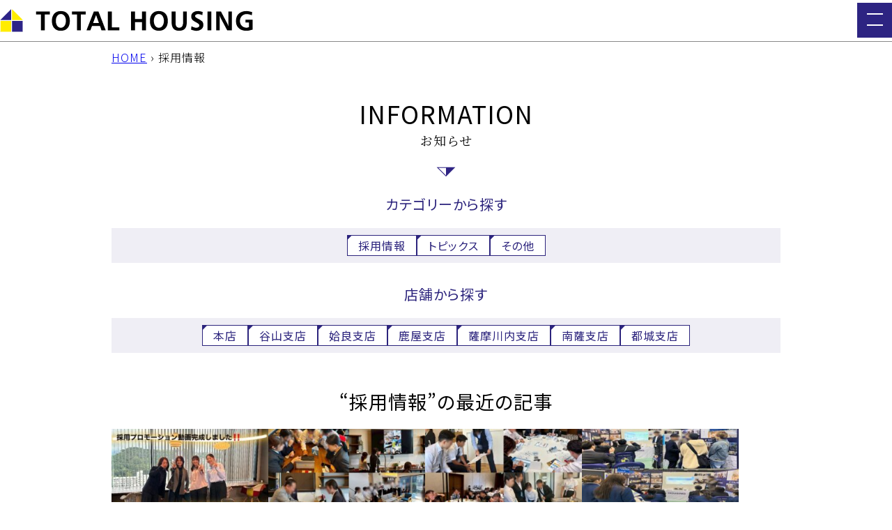

--- FILE ---
content_type: text/html; charset=UTF-8
request_url: https://www.total-housing.net/information/recruit/
body_size: 9201
content:
<!DOCTYPE HTML>
<html lang="ja">

<head>
  <!-- Google Tag Manager -->
  <script>
    (function(w, d, s, l, i) {
      w[l] = w[l] || [];
      w[l].push({
        'gtm.start': new Date().getTime(),
        event: 'gtm.js'
      });
      var f = d.getElementsByTagName(s)[0],
        j = d.createElement(s),
        dl = l != 'dataLayer' ? '&l=' + l : '';
      j.async = true;
      j.src =
        'https://www.googletagmanager.com/gtm.js?id=' + i + dl;
      f.parentNode.insertBefore(j, f);
    })(window, document, 'script', 'dataLayer', 'GTM-TFXFQLB');
  </script>
  <!-- End Google Tag Manager -->
  <meta http-equiv="X-UA-Compatible" content="IE=edge">
  <meta charset="UTF-8">
  <link rel="icon" rel="shortcut icon" href="https://www.total-housing.net/favicon.ico">
  <link rel="apple-touch-icon" href="https://www.total-housing.net/webclip.png" />
  <meta name="format-detection" content="telephone=no">
  
  <meta name="viewport" content="width=device-width" />
  <meta name="format-detection" content="telephone=no" />
  <meta charset="UTF-8">
  <meta name="format-detection" content="telephone=no">
  
		<!-- All in One SEO 4.5.5 - aioseo.com -->
		<title>採用情報 | トータルハウジング</title>
		<meta name="robots" content="max-image-preview:large" />
		<link rel="canonical" href="https://www.total-housing.net/information/recruit/" />
		<link rel="next" href="https://www.total-housing.net/information/recruit/page/2/" />
		<meta name="generator" content="All in One SEO (AIOSEO) 4.5.5" />
		<script type="application/ld+json" class="aioseo-schema">
			{"@context":"https:\/\/schema.org","@graph":[{"@type":"BreadcrumbList","@id":"https:\/\/www.total-housing.net\/information\/recruit\/#breadcrumblist","itemListElement":[{"@type":"ListItem","@id":"https:\/\/www.total-housing.net\/#listItem","position":1,"name":"\u5bb6","item":"https:\/\/www.total-housing.net\/","nextItem":"https:\/\/www.total-housing.net\/information\/recruit\/#listItem"},{"@type":"ListItem","@id":"https:\/\/www.total-housing.net\/information\/recruit\/#listItem","position":2,"name":"\u63a1\u7528\u60c5\u5831","previousItem":"https:\/\/www.total-housing.net\/#listItem"}]},{"@type":"CollectionPage","@id":"https:\/\/www.total-housing.net\/information\/recruit\/#collectionpage","url":"https:\/\/www.total-housing.net\/information\/recruit\/","name":"\u63a1\u7528\u60c5\u5831 | \u30c8\u30fc\u30bf\u30eb\u30cf\u30a6\u30b8\u30f3\u30b0","inLanguage":"ja","isPartOf":{"@id":"https:\/\/www.total-housing.net\/#website"},"breadcrumb":{"@id":"https:\/\/www.total-housing.net\/information\/recruit\/#breadcrumblist"}},{"@type":"Organization","@id":"https:\/\/www.total-housing.net\/#organization","name":"\u30c8\u30fc\u30bf\u30eb\u30cf\u30a6\u30b8\u30f3\u30b0","url":"https:\/\/www.total-housing.net\/"},{"@type":"WebSite","@id":"https:\/\/www.total-housing.net\/#website","url":"https:\/\/www.total-housing.net\/","name":"\u30c8\u30fc\u30bf\u30eb\u30cf\u30a6\u30b8\u30f3\u30b0","description":"\u9e7f\u5150\u5cf6\u306e\u6ce8\u6587\u4f4f\u5b85\u30fb\u65b0\u7bc9\u30fb\u4e00\u6238\u5efa\u3066\u306f\u30c8\u30fc\u30bf\u30eb\u30cf\u30a6\u30b8\u30f3\u30b0","inLanguage":"ja","publisher":{"@id":"https:\/\/www.total-housing.net\/#organization"}}]}
		</script>
		<!-- All in One SEO -->

<link rel='dns-prefetch' href='//maps.googleapis.com' />
<script type="text/javascript">
/* <![CDATA[ */
window._wpemojiSettings = {"baseUrl":"https:\/\/s.w.org\/images\/core\/emoji\/14.0.0\/72x72\/","ext":".png","svgUrl":"https:\/\/s.w.org\/images\/core\/emoji\/14.0.0\/svg\/","svgExt":".svg","source":{"concatemoji":"https:\/\/www.total-housing.net\/engine\/wp-includes\/js\/wp-emoji-release.min.js?ver=6.4.2"}};
/*! This file is auto-generated */
!function(i,n){var o,s,e;function c(e){try{var t={supportTests:e,timestamp:(new Date).valueOf()};sessionStorage.setItem(o,JSON.stringify(t))}catch(e){}}function p(e,t,n){e.clearRect(0,0,e.canvas.width,e.canvas.height),e.fillText(t,0,0);var t=new Uint32Array(e.getImageData(0,0,e.canvas.width,e.canvas.height).data),r=(e.clearRect(0,0,e.canvas.width,e.canvas.height),e.fillText(n,0,0),new Uint32Array(e.getImageData(0,0,e.canvas.width,e.canvas.height).data));return t.every(function(e,t){return e===r[t]})}function u(e,t,n){switch(t){case"flag":return n(e,"\ud83c\udff3\ufe0f\u200d\u26a7\ufe0f","\ud83c\udff3\ufe0f\u200b\u26a7\ufe0f")?!1:!n(e,"\ud83c\uddfa\ud83c\uddf3","\ud83c\uddfa\u200b\ud83c\uddf3")&&!n(e,"\ud83c\udff4\udb40\udc67\udb40\udc62\udb40\udc65\udb40\udc6e\udb40\udc67\udb40\udc7f","\ud83c\udff4\u200b\udb40\udc67\u200b\udb40\udc62\u200b\udb40\udc65\u200b\udb40\udc6e\u200b\udb40\udc67\u200b\udb40\udc7f");case"emoji":return!n(e,"\ud83e\udef1\ud83c\udffb\u200d\ud83e\udef2\ud83c\udfff","\ud83e\udef1\ud83c\udffb\u200b\ud83e\udef2\ud83c\udfff")}return!1}function f(e,t,n){var r="undefined"!=typeof WorkerGlobalScope&&self instanceof WorkerGlobalScope?new OffscreenCanvas(300,150):i.createElement("canvas"),a=r.getContext("2d",{willReadFrequently:!0}),o=(a.textBaseline="top",a.font="600 32px Arial",{});return e.forEach(function(e){o[e]=t(a,e,n)}),o}function t(e){var t=i.createElement("script");t.src=e,t.defer=!0,i.head.appendChild(t)}"undefined"!=typeof Promise&&(o="wpEmojiSettingsSupports",s=["flag","emoji"],n.supports={everything:!0,everythingExceptFlag:!0},e=new Promise(function(e){i.addEventListener("DOMContentLoaded",e,{once:!0})}),new Promise(function(t){var n=function(){try{var e=JSON.parse(sessionStorage.getItem(o));if("object"==typeof e&&"number"==typeof e.timestamp&&(new Date).valueOf()<e.timestamp+604800&&"object"==typeof e.supportTests)return e.supportTests}catch(e){}return null}();if(!n){if("undefined"!=typeof Worker&&"undefined"!=typeof OffscreenCanvas&&"undefined"!=typeof URL&&URL.createObjectURL&&"undefined"!=typeof Blob)try{var e="postMessage("+f.toString()+"("+[JSON.stringify(s),u.toString(),p.toString()].join(",")+"));",r=new Blob([e],{type:"text/javascript"}),a=new Worker(URL.createObjectURL(r),{name:"wpTestEmojiSupports"});return void(a.onmessage=function(e){c(n=e.data),a.terminate(),t(n)})}catch(e){}c(n=f(s,u,p))}t(n)}).then(function(e){for(var t in e)n.supports[t]=e[t],n.supports.everything=n.supports.everything&&n.supports[t],"flag"!==t&&(n.supports.everythingExceptFlag=n.supports.everythingExceptFlag&&n.supports[t]);n.supports.everythingExceptFlag=n.supports.everythingExceptFlag&&!n.supports.flag,n.DOMReady=!1,n.readyCallback=function(){n.DOMReady=!0}}).then(function(){return e}).then(function(){var e;n.supports.everything||(n.readyCallback(),(e=n.source||{}).concatemoji?t(e.concatemoji):e.wpemoji&&e.twemoji&&(t(e.twemoji),t(e.wpemoji)))}))}((window,document),window._wpemojiSettings);
/* ]]> */
</script>
<style id='wp-emoji-styles-inline-css' type='text/css'>

	img.wp-smiley, img.emoji {
		display: inline !important;
		border: none !important;
		box-shadow: none !important;
		height: 1em !important;
		width: 1em !important;
		margin: 0 0.07em !important;
		vertical-align: -0.1em !important;
		background: none !important;
		padding: 0 !important;
	}
</style>
<link rel='stylesheet' id='wp-block-library-css' href='https://www.total-housing.net/engine/wp-includes/css/dist/block-library/style.min.css?ver=6.4.2' type='text/css' media='all' />
<style id='classic-theme-styles-inline-css' type='text/css'>
/*! This file is auto-generated */
.wp-block-button__link{color:#fff;background-color:#32373c;border-radius:9999px;box-shadow:none;text-decoration:none;padding:calc(.667em + 2px) calc(1.333em + 2px);font-size:1.125em}.wp-block-file__button{background:#32373c;color:#fff;text-decoration:none}
</style>
<style id='global-styles-inline-css' type='text/css'>
body{--wp--preset--color--black: #000000;--wp--preset--color--cyan-bluish-gray: #abb8c3;--wp--preset--color--white: #ffffff;--wp--preset--color--pale-pink: #f78da7;--wp--preset--color--vivid-red: #cf2e2e;--wp--preset--color--luminous-vivid-orange: #ff6900;--wp--preset--color--luminous-vivid-amber: #fcb900;--wp--preset--color--light-green-cyan: #7bdcb5;--wp--preset--color--vivid-green-cyan: #00d084;--wp--preset--color--pale-cyan-blue: #8ed1fc;--wp--preset--color--vivid-cyan-blue: #0693e3;--wp--preset--color--vivid-purple: #9b51e0;--wp--preset--gradient--vivid-cyan-blue-to-vivid-purple: linear-gradient(135deg,rgba(6,147,227,1) 0%,rgb(155,81,224) 100%);--wp--preset--gradient--light-green-cyan-to-vivid-green-cyan: linear-gradient(135deg,rgb(122,220,180) 0%,rgb(0,208,130) 100%);--wp--preset--gradient--luminous-vivid-amber-to-luminous-vivid-orange: linear-gradient(135deg,rgba(252,185,0,1) 0%,rgba(255,105,0,1) 100%);--wp--preset--gradient--luminous-vivid-orange-to-vivid-red: linear-gradient(135deg,rgba(255,105,0,1) 0%,rgb(207,46,46) 100%);--wp--preset--gradient--very-light-gray-to-cyan-bluish-gray: linear-gradient(135deg,rgb(238,238,238) 0%,rgb(169,184,195) 100%);--wp--preset--gradient--cool-to-warm-spectrum: linear-gradient(135deg,rgb(74,234,220) 0%,rgb(151,120,209) 20%,rgb(207,42,186) 40%,rgb(238,44,130) 60%,rgb(251,105,98) 80%,rgb(254,248,76) 100%);--wp--preset--gradient--blush-light-purple: linear-gradient(135deg,rgb(255,206,236) 0%,rgb(152,150,240) 100%);--wp--preset--gradient--blush-bordeaux: linear-gradient(135deg,rgb(254,205,165) 0%,rgb(254,45,45) 50%,rgb(107,0,62) 100%);--wp--preset--gradient--luminous-dusk: linear-gradient(135deg,rgb(255,203,112) 0%,rgb(199,81,192) 50%,rgb(65,88,208) 100%);--wp--preset--gradient--pale-ocean: linear-gradient(135deg,rgb(255,245,203) 0%,rgb(182,227,212) 50%,rgb(51,167,181) 100%);--wp--preset--gradient--electric-grass: linear-gradient(135deg,rgb(202,248,128) 0%,rgb(113,206,126) 100%);--wp--preset--gradient--midnight: linear-gradient(135deg,rgb(2,3,129) 0%,rgb(40,116,252) 100%);--wp--preset--font-size--small: 13px;--wp--preset--font-size--medium: 20px;--wp--preset--font-size--large: 36px;--wp--preset--font-size--x-large: 42px;--wp--preset--spacing--20: 0.44rem;--wp--preset--spacing--30: 0.67rem;--wp--preset--spacing--40: 1rem;--wp--preset--spacing--50: 1.5rem;--wp--preset--spacing--60: 2.25rem;--wp--preset--spacing--70: 3.38rem;--wp--preset--spacing--80: 5.06rem;--wp--preset--shadow--natural: 6px 6px 9px rgba(0, 0, 0, 0.2);--wp--preset--shadow--deep: 12px 12px 50px rgba(0, 0, 0, 0.4);--wp--preset--shadow--sharp: 6px 6px 0px rgba(0, 0, 0, 0.2);--wp--preset--shadow--outlined: 6px 6px 0px -3px rgba(255, 255, 255, 1), 6px 6px rgba(0, 0, 0, 1);--wp--preset--shadow--crisp: 6px 6px 0px rgba(0, 0, 0, 1);}:where(.is-layout-flex){gap: 0.5em;}:where(.is-layout-grid){gap: 0.5em;}body .is-layout-flow > .alignleft{float: left;margin-inline-start: 0;margin-inline-end: 2em;}body .is-layout-flow > .alignright{float: right;margin-inline-start: 2em;margin-inline-end: 0;}body .is-layout-flow > .aligncenter{margin-left: auto !important;margin-right: auto !important;}body .is-layout-constrained > .alignleft{float: left;margin-inline-start: 0;margin-inline-end: 2em;}body .is-layout-constrained > .alignright{float: right;margin-inline-start: 2em;margin-inline-end: 0;}body .is-layout-constrained > .aligncenter{margin-left: auto !important;margin-right: auto !important;}body .is-layout-constrained > :where(:not(.alignleft):not(.alignright):not(.alignfull)){max-width: var(--wp--style--global--content-size);margin-left: auto !important;margin-right: auto !important;}body .is-layout-constrained > .alignwide{max-width: var(--wp--style--global--wide-size);}body .is-layout-flex{display: flex;}body .is-layout-flex{flex-wrap: wrap;align-items: center;}body .is-layout-flex > *{margin: 0;}body .is-layout-grid{display: grid;}body .is-layout-grid > *{margin: 0;}:where(.wp-block-columns.is-layout-flex){gap: 2em;}:where(.wp-block-columns.is-layout-grid){gap: 2em;}:where(.wp-block-post-template.is-layout-flex){gap: 1.25em;}:where(.wp-block-post-template.is-layout-grid){gap: 1.25em;}.has-black-color{color: var(--wp--preset--color--black) !important;}.has-cyan-bluish-gray-color{color: var(--wp--preset--color--cyan-bluish-gray) !important;}.has-white-color{color: var(--wp--preset--color--white) !important;}.has-pale-pink-color{color: var(--wp--preset--color--pale-pink) !important;}.has-vivid-red-color{color: var(--wp--preset--color--vivid-red) !important;}.has-luminous-vivid-orange-color{color: var(--wp--preset--color--luminous-vivid-orange) !important;}.has-luminous-vivid-amber-color{color: var(--wp--preset--color--luminous-vivid-amber) !important;}.has-light-green-cyan-color{color: var(--wp--preset--color--light-green-cyan) !important;}.has-vivid-green-cyan-color{color: var(--wp--preset--color--vivid-green-cyan) !important;}.has-pale-cyan-blue-color{color: var(--wp--preset--color--pale-cyan-blue) !important;}.has-vivid-cyan-blue-color{color: var(--wp--preset--color--vivid-cyan-blue) !important;}.has-vivid-purple-color{color: var(--wp--preset--color--vivid-purple) !important;}.has-black-background-color{background-color: var(--wp--preset--color--black) !important;}.has-cyan-bluish-gray-background-color{background-color: var(--wp--preset--color--cyan-bluish-gray) !important;}.has-white-background-color{background-color: var(--wp--preset--color--white) !important;}.has-pale-pink-background-color{background-color: var(--wp--preset--color--pale-pink) !important;}.has-vivid-red-background-color{background-color: var(--wp--preset--color--vivid-red) !important;}.has-luminous-vivid-orange-background-color{background-color: var(--wp--preset--color--luminous-vivid-orange) !important;}.has-luminous-vivid-amber-background-color{background-color: var(--wp--preset--color--luminous-vivid-amber) !important;}.has-light-green-cyan-background-color{background-color: var(--wp--preset--color--light-green-cyan) !important;}.has-vivid-green-cyan-background-color{background-color: var(--wp--preset--color--vivid-green-cyan) !important;}.has-pale-cyan-blue-background-color{background-color: var(--wp--preset--color--pale-cyan-blue) !important;}.has-vivid-cyan-blue-background-color{background-color: var(--wp--preset--color--vivid-cyan-blue) !important;}.has-vivid-purple-background-color{background-color: var(--wp--preset--color--vivid-purple) !important;}.has-black-border-color{border-color: var(--wp--preset--color--black) !important;}.has-cyan-bluish-gray-border-color{border-color: var(--wp--preset--color--cyan-bluish-gray) !important;}.has-white-border-color{border-color: var(--wp--preset--color--white) !important;}.has-pale-pink-border-color{border-color: var(--wp--preset--color--pale-pink) !important;}.has-vivid-red-border-color{border-color: var(--wp--preset--color--vivid-red) !important;}.has-luminous-vivid-orange-border-color{border-color: var(--wp--preset--color--luminous-vivid-orange) !important;}.has-luminous-vivid-amber-border-color{border-color: var(--wp--preset--color--luminous-vivid-amber) !important;}.has-light-green-cyan-border-color{border-color: var(--wp--preset--color--light-green-cyan) !important;}.has-vivid-green-cyan-border-color{border-color: var(--wp--preset--color--vivid-green-cyan) !important;}.has-pale-cyan-blue-border-color{border-color: var(--wp--preset--color--pale-cyan-blue) !important;}.has-vivid-cyan-blue-border-color{border-color: var(--wp--preset--color--vivid-cyan-blue) !important;}.has-vivid-purple-border-color{border-color: var(--wp--preset--color--vivid-purple) !important;}.has-vivid-cyan-blue-to-vivid-purple-gradient-background{background: var(--wp--preset--gradient--vivid-cyan-blue-to-vivid-purple) !important;}.has-light-green-cyan-to-vivid-green-cyan-gradient-background{background: var(--wp--preset--gradient--light-green-cyan-to-vivid-green-cyan) !important;}.has-luminous-vivid-amber-to-luminous-vivid-orange-gradient-background{background: var(--wp--preset--gradient--luminous-vivid-amber-to-luminous-vivid-orange) !important;}.has-luminous-vivid-orange-to-vivid-red-gradient-background{background: var(--wp--preset--gradient--luminous-vivid-orange-to-vivid-red) !important;}.has-very-light-gray-to-cyan-bluish-gray-gradient-background{background: var(--wp--preset--gradient--very-light-gray-to-cyan-bluish-gray) !important;}.has-cool-to-warm-spectrum-gradient-background{background: var(--wp--preset--gradient--cool-to-warm-spectrum) !important;}.has-blush-light-purple-gradient-background{background: var(--wp--preset--gradient--blush-light-purple) !important;}.has-blush-bordeaux-gradient-background{background: var(--wp--preset--gradient--blush-bordeaux) !important;}.has-luminous-dusk-gradient-background{background: var(--wp--preset--gradient--luminous-dusk) !important;}.has-pale-ocean-gradient-background{background: var(--wp--preset--gradient--pale-ocean) !important;}.has-electric-grass-gradient-background{background: var(--wp--preset--gradient--electric-grass) !important;}.has-midnight-gradient-background{background: var(--wp--preset--gradient--midnight) !important;}.has-small-font-size{font-size: var(--wp--preset--font-size--small) !important;}.has-medium-font-size{font-size: var(--wp--preset--font-size--medium) !important;}.has-large-font-size{font-size: var(--wp--preset--font-size--large) !important;}.has-x-large-font-size{font-size: var(--wp--preset--font-size--x-large) !important;}
.wp-block-navigation a:where(:not(.wp-element-button)){color: inherit;}
:where(.wp-block-post-template.is-layout-flex){gap: 1.25em;}:where(.wp-block-post-template.is-layout-grid){gap: 1.25em;}
:where(.wp-block-columns.is-layout-flex){gap: 2em;}:where(.wp-block-columns.is-layout-grid){gap: 2em;}
.wp-block-pullquote{font-size: 1.5em;line-height: 1.6;}
</style>
<link rel='stylesheet' id='contact-form-7-css' href='https://www.total-housing.net/engine/wp-content/plugins/contact-form-7/includes/css/styles.css?ver=5.8.6' type='text/css' media='all' />
<link rel='stylesheet' id='genericons-css' href='https://www.total-housing.net/engine/wp-content/themes/totalhousing2024/genericons/genericons.css?ver=3.0.3' type='text/css' media='all' />
<script type="text/javascript" src="https://www.total-housing.net/engine/wp-includes/js/jquery/jquery.min.js?ver=3.7.1" id="jquery-core-js"></script>
<script type="text/javascript" src="https://www.total-housing.net/engine/wp-includes/js/jquery/jquery-migrate.min.js?ver=3.4.1" id="jquery-migrate-js"></script>
<script type="text/javascript" id="nextloadingCon-js-extra">
/* <![CDATA[ */
var NLC = {"endpoint":"https:\/\/www.total-housing.net\/engine\/wp-admin\/admin-ajax.php","action":"nextloadingConDo","secure":"081f3003b3","pagingCk":"3"};
/* ]]> */
</script>
<script type="text/javascript" src="https://www.total-housing.net/engine/wp-content/themes/totalhousing2024/js/nextloading.control.js?ver=6.4.2" id="nextloadingCon-js"></script>
<link rel="https://api.w.org/" href="https://www.total-housing.net/wp-json/" />  <link rel="stylesheet" id="add-css" href="https://www.total-housing.net/engine/wp-content/themes/totalhousing2024/css/style.css?202601201443" media="all" />
    <link rel="stylesheet" id="add-common-css" href="https://www.total-housing.net/engine/wp-content/themes/totalhousing2024/css/add-common.css?202601201443" media="all" />
  <title>採用情報 | トータルハウジング</title>
  <link rel="icon" rel="shortcut icon" href="https://www.total-housing.net/favicon.ico">
  <link rel="apple-touch-icon" href="https://www.total-housing.net/webclip.png" />
    <link rel="preconnect" href="https://fonts.googleapis.com">
  <link rel="preconnect" href="https://fonts.gstatic.com" crossorigin>
  <link rel="preload" href="https://fonts.googleapis.com/css2?family=Noto+Sans+JP:wght@300;400;600;700&family=Noto+Serif+JP:wght@300;400;600&display=swap" as="style" onload="this.removeAttribute('onload');this.removeAttribute('as');this.rel='stylesheet';">
  <script src="https://code.jquery.com/jquery-3.5.1.min.js" integrity="sha256-9/aliU8dGd2tb6OSsuzixeV4y/faTqgFtohetphbbj0=" crossorigin="anonymous"></script>
  
		<!-- All in One SEO 4.5.5 - aioseo.com -->
		<meta name="robots" content="max-image-preview:large" />
		<link rel="canonical" href="https://www.total-housing.net/information/recruit/" />
		<link rel="next" href="https://www.total-housing.net/information/recruit/page/2/" />
		<meta name="generator" content="All in One SEO (AIOSEO) 4.5.5" />
		<script type="application/ld+json" class="aioseo-schema">
			{"@context":"https:\/\/schema.org","@graph":[{"@type":"BreadcrumbList","@id":"https:\/\/www.total-housing.net\/information\/recruit\/#breadcrumblist","itemListElement":[{"@type":"ListItem","@id":"https:\/\/www.total-housing.net\/#listItem","position":1,"name":"\u5bb6","item":"https:\/\/www.total-housing.net\/","nextItem":"https:\/\/www.total-housing.net\/information\/recruit\/#listItem"},{"@type":"ListItem","@id":"https:\/\/www.total-housing.net\/information\/recruit\/#listItem","position":2,"name":"\u63a1\u7528\u60c5\u5831","previousItem":"https:\/\/www.total-housing.net\/#listItem"}]},{"@type":"CollectionPage","@id":"https:\/\/www.total-housing.net\/information\/recruit\/#collectionpage","url":"https:\/\/www.total-housing.net\/information\/recruit\/","name":"\u63a1\u7528\u60c5\u5831 | \u30c8\u30fc\u30bf\u30eb\u30cf\u30a6\u30b8\u30f3\u30b0","inLanguage":"ja","isPartOf":{"@id":"https:\/\/www.total-housing.net\/#website"},"breadcrumb":{"@id":"https:\/\/www.total-housing.net\/information\/recruit\/#breadcrumblist"}},{"@type":"Organization","@id":"https:\/\/www.total-housing.net\/#organization","name":"\u30c8\u30fc\u30bf\u30eb\u30cf\u30a6\u30b8\u30f3\u30b0","url":"https:\/\/www.total-housing.net\/"},{"@type":"WebSite","@id":"https:\/\/www.total-housing.net\/#website","url":"https:\/\/www.total-housing.net\/","name":"\u30c8\u30fc\u30bf\u30eb\u30cf\u30a6\u30b8\u30f3\u30b0","description":"\u9e7f\u5150\u5cf6\u306e\u6ce8\u6587\u4f4f\u5b85\u30fb\u65b0\u7bc9\u30fb\u4e00\u6238\u5efa\u3066\u306f\u30c8\u30fc\u30bf\u30eb\u30cf\u30a6\u30b8\u30f3\u30b0","inLanguage":"ja","publisher":{"@id":"https:\/\/www.total-housing.net\/#organization"}}]}
		</script>
		<!-- All in One SEO -->

<link rel='dns-prefetch' href='//maps.googleapis.com' />
<link rel="https://api.w.org/" href="https://www.total-housing.net/wp-json/" /></head>

<body class="archive tax-infocat term-recruit term-88 masthead-fixed list-view full-width">
  <div id="container">
    <header id="masthead" class="site-header">
      <div class="header-wrapper">
        <div class="site-branding">
                    <a class="site-logo" href="https://www.total-housing.net">
            <img src="https://www.total-housing.net/engine/wp-content/themes/totalhousing2024/images/main-logo.png" alt="TOTAL HOUSING">
          </a>
                    <div class="sp-menu-button-wrapper">
            <div class="sp-menu-button"><span></span><span></span><span></span></div>
          </div>
        </div>
        <nav id="site-navigation" class="main-navigation">

          <div class="sp-menu-toggle">
            <ul class="toggle-fix reccom-button">
              <li><a href="https://www.total-housing.net/event/">イベント</a></li>
              <li><a href="https://www.total-housing.net/realestate/">物件</a></li>
              <li><a href="https://www.total-housing.net/works/">実例集</a></li>
            </ul>
            <p class="toggle-menu-image">
              <img src="https://www.total-housing.net/engine/wp-content/themes/totalhousing2024/images/toggle-menu-image.webp" alt=" ">
            </p>
            <div class="menu-footermenu-container"><ul id="menu-footermenu" class="menu"><li id="menu-item-35733" class="menu-item menu-item-type-custom menu-item-object-custom menu-item-35733"><a href="/event/">イベント情報</a></li>
<li id="menu-item-35735" class="menu-item menu-item-type-custom menu-item-object-custom menu-item-35735"><a href="/works/">実例紹介</a></li>
<li id="menu-item-36109" class="menu-item menu-item-type-custom menu-item-object-custom menu-item-36109"><a href="https://www.total-housing.net/realestate/">不動産</a></li>
<li id="menu-item-35740" class="menu-item menu-item-type-custom menu-item-object-custom menu-item-35740"><a href="/shop/#staff-introduction">スタッフ紹介</a></li>
<li id="menu-item-35741" class="menu-item menu-item-type-custom menu-item-object-custom menu-item-35741"><a href="/staffblog/">スタッフブログ</a></li>
<li id="menu-item-35742" class="menu-item menu-item-type-custom menu-item-object-custom menu-item-35742"><a href="/recruit/">採用情報</a></li>
<li id="menu-item-35745" class="menu-item menu-item-type-post_type menu-item-object-page menu-item-35745"><a href="https://www.total-housing.net/privacypolicy/">プライバシーポリシー</a></li>
<li id="menu-item-35746" class="menu-item menu-item-type-post_type menu-item-object-page menu-item-35746"><a href="https://www.total-housing.net/sitemap/">サイトマップ</a></li>
</ul></div>            <div class="sns-banner">
              <ul>
                <li><a href="https://www.facebook.com/totalhousing91" target="_blank" rel="noopener noreferrer"><img src="https://www.total-housing.net/engine/wp-content/themes/totalhousing2024/images/sns-banner01.svg" alt="Facebook"></a></li>
                <li><a href="https://instagram.com/total_housing/" target="_blank" rel="noopener noreferrer"><img src="https://www.total-housing.net/engine/wp-content/themes/totalhousing2024/images/sns-banner02.svg" alt="Instagram"></a></li>
                <li><a href="https://www.pinterest.jp/totalhousing" target="_blank" rel="noopener noreferrer"><img src="https://www.total-housing.net/engine/wp-content/themes/totalhousing2024/images/sns-banner03.svg" alt="pinterest"></a></li>
                <li><a href="https://www.youtube.com/channel/UCKwtIyuOgu6MTMb3K_uINvw" target="_blank" rel="noopener noreferrer"><img src="https://www.total-housing.net/engine/wp-content/themes/totalhousing2024/images/sns-banner04.svg" alt="YouTube"></a></li>
              </ul>
            </div>
          </div>

        </nav><!-- #site-navigation -->
      </div>
    </header>
    <div id="page"><div id="main-content" class="main-content">
   <div id="primary" class="content-area">
      <div id="breadcrumbList" class="cw">
         <div class="container cf">
            <nav>
            <div class="aioseo-breadcrumbs"><span class="aioseo-breadcrumb">
	<a href="https://www.total-housing.net" title="HOME">HOME</a>
</span><span class="aioseo-breadcrumb-separator">›</span><span class="aioseo-breadcrumb">
	採用情報
</span></div>            </nav>
         </div>
      </div>
      <header id="" class="event content-header cw">
         <div class="container cf">
            <h1 class="page-title">
                       information               <small>お知らせ</small>
                        </h1>
         </div>
      </header>

      <div id="main-content" class="main-content">
        <div id="primary" class="content-area">
          <div id="content" class="posts cw site-content" role="main">
                          <article id="postWrapBody" class="event container cf">
            <div class="row">
					<div id="sideNaviArea" class="col-3">
						<div class="ib cat-list">
							<h3 class="info-cat"><span>カテゴリーから探す</span></h3>
														<ul>
																<li class="current"><a href="https://www.total-housing.net/information/recruit/"><span class="io">採用情報</span></a></li>
																<li class=""><a href="https://www.total-housing.net/information/topics/"><span class="io">トピックス</span></a></li>
																<li class=""><a href="https://www.total-housing.net/information/other/"><span class="io">その他</span></a></li>
															</ul>

						</div>
						<div class="ib cat-list">
							<h3 class="info-cat"><span>店舗から探す</span></h3>
														<ul>
																<li class=""><a href="https://www.total-housing.net/infoshop/headoffice/"><span class="io">本店</span></a></li>
																<li class=""><a href="https://www.total-housing.net/infoshop/taniyama/"><span class="io">谷山支店</span></a></li>
																<li class=""><a href="https://www.total-housing.net/infoshop/aira/"><span class="io">姶良支店</span></a></li>
																<li class=""><a href="https://www.total-housing.net/infoshop/kanoya/"><span class="io">鹿屋支店</span></a></li>
																<li class=""><a href="https://www.total-housing.net/infoshop/satsumasendai/"><span class="io">薩摩川内支店</span></a></li>
																<li class=""><a href="https://www.total-housing.net/infoshop/nansatsu/"><span class="io">南薩支店</span></a></li>
																<li class=""><a href="https://www.total-housing.net/infoshop/%e9%83%bd%e5%9f%8e%e6%94%af%e5%ba%97/"><span class="io">都城支店</span></a></li>
								
							</ul>
						</div>
					</div>
           </div>
         </article>

        <article id="postBodyBottom">	
						<header id="contentHeadTitle" class="posts container">
							<h2 class="row">“採用情報”の最近の記事</h2>
						</header>
               <div id="mainArea">
		   
                  				   
						<article id="item-41296" class="index col-3 clickID std-list"><a href="https://www.total-housing.net/information/recruit/20251223/"><figure><img src="https://www.total-housing.net/engine/wp-content/uploads/2025/12/unnamed-280x147.jpg" /></figure><div class="std-list-body"><div class="area-name"><span class="date">2025.12.23</span></div><h4>★採用プロモーション動画、完成しました！</h4></div></a></article><article id="item-40882" class="index col-3 clickID std-list"><a href="https://www.total-housing.net/information/recruit/20251004-2/"><figure><img src="https://www.total-housing.net/engine/wp-content/uploads/2025/10/aadcb24375639d52648f8ca58db7f83f-280x147.jpg" /></figure><div class="std-list-body"><div class="area-name"><span class="date">2025.10.4</span></div><h4>★宿泊型インターンシップ開催②★</h4></div></a></article><article id="item-40872" class="index col-3 clickID std-list"><a href="https://www.total-housing.net/information/recruit/20251004/"><figure><img src="https://www.total-housing.net/engine/wp-content/uploads/2025/10/84e6e765235f665615a0491d285752cb-280x147.jpg" /></figure><div class="std-list-body"><div class="area-name"><span class="date">2025.10.4</span></div><h4>★宿泊型インターンシップ開催★</h4></div></a></article><article id="item-38596" class="index col-3 clickID std-list"><a href="https://www.total-housing.net/information/recruit/20241209/"><figure><img src="https://www.total-housing.net/engine/wp-content/uploads/2024/12/75c140d3601436d9bf49d9f8aa3af58a-280x147.jpg" /></figure><div class="std-list-body"><div class="area-name"><span class="date">2024.12.9</span></div><h4>合同説明会　出展報告</h4></div></a></article><article id="item-38223" class="index col-3 clickID std-list"><a href="https://www.total-housing.net/information/recruit/20241027/"><figure><img src="https://www.total-housing.net/engine/wp-content/uploads/2024/03/6789bbfeb9022435713cf19ab6481efd-280x147.jpg" /></figure><div class="std-list-body"><div class="area-name"><span class="date">2024.10.27</span></div><h4>インターンシップ　開催報告</h4></div></a></article><article id="item-37438" class="index col-3 clickID std-list"><a href="https://www.total-housing.net/information/recruit/20240722/"><figure><img src="https://www.total-housing.net/engine/wp-content/uploads/2024/07/605473f5d8cca1b496ebce54a9bd45ef-280x147.jpg" /></figure><div class="std-list-body"><div class="area-name"><span class="date">2024.7.22</span></div><h4>★就活生必見　現役社員の座談会YouTube動画をチェック！</h4></div></a></article><article id="item-36351" class="index col-3 clickID std-list"><a href="https://www.total-housing.net/information/recruit/20240329/"><figure><img src="https://www.total-housing.net/engine/wp-content/uploads/2024/03/6e8709448045d0c67945f1a3bb7ef671-280x147.png" /></figure><div class="std-list-body"><div class="area-name"><span class="date">2024.3.29</span></div><h4>★WEB単独説明会(録画型)をご準備しました！</h4></div></a></article><article id="item-36042" class="index col-3 clickID std-list"><a href="https://www.total-housing.net/information/recruit/20240317/"><figure><img src="https://www.total-housing.net/engine/wp-content/uploads/2024/02/29d3bc99193cb0b837fb8cc53f050ae5-280x147.png" /></figure><div class="std-list-body"><div class="area-name"><span class="date">2024.3.17</span></div><h4>単独説明会　開催報告</h4></div></a></article><article id="item-36030" class="index col-3 clickID std-list"><a href="https://www.total-housing.net/information/recruit/202402262/"><figure><img src="https://www.total-housing.net/engine/wp-content/uploads/2024/02/cbf5b9f60da99bf791c0aa12a770f429-e1708941711240-280x147.png" /></figure><div class="std-list-body"><div class="area-name"><span class="date">2024.2.26</span></div><h4>内定者研修　開催報告</h4></div></a></article><article id="item-35924" class="index col-3 clickID std-list"><a href="https://www.total-housing.net/information/recruit/20240209/"><figure><img src="https://www.total-housing.net/engine/wp-content/uploads/2024/02/29d3bc99193cb0b837fb8cc53f050ae5-1-e1708937392851-280x147.jpg" /></figure><div class="std-list-body"><div class="area-name"><span class="date">2024.2.26</span></div><h4>インターンシップ開催報告</h4></div></a></article><article id="item-26257" class="index col-3 clickID std-list"><a href="https://www.total-housing.net/information/recruit/20210228-1/"><figure><img src="https://www.total-housing.net/engine/wp-content/uploads/2021/03/inta-n010228-280x147.jpg" /></figure><div class="std-list-body"><div class="area-name"><span class="date">2021.3.6</span></div><h4>2/28インターンシップ開催報告</h4></div></a></article><article id="item-26253" class="index col-3 clickID std-list"><a href="https://www.total-housing.net/information/recruit/20210131/"><figure><img src="https://www.total-housing.net/engine/wp-content/uploads/2021/03/inta-n01-280x147.jpg" /></figure><div class="std-list-body"><div class="area-name"><span class="date">2021.3.6</span></div><h4>1/31インターンシップ開催報告</h4></div></a></article><article id="item-22224" class="index col-3 clickID std-list"><a href="https://www.total-housing.net/information/recruit/20200221-2/"><figure><img src="https://www.total-housing.net/engine/wp-content/uploads/2020/02/main-innta-nn2020022101-280x147.jpg" /></figure><div class="std-list-body"><div class="area-name"><span class="date">2020.2.21</span></div><h4>インターンシップ開催報告</h4></div></a></article><article id="item-22211" class="index col-3 clickID std-list"><a href="https://www.total-housing.net/information/recruit/2020021801/"><figure><img src="https://www.total-housing.net/engine/wp-content/uploads/2020/02/06-innta-main2020021801-280x147.jpg" /></figure><div class="std-list-body"><div class="area-name"><span class="date">2020.2.18</span></div><h4>インターンシップ開催！【2日目】</h4></div></a></article><article id="item-22017" class="index col-3 clickID std-list"><a href="https://www.total-housing.net/information/recruit/20200217/"><figure><img src="https://www.total-housing.net/engine/wp-content/uploads/2020/02/main-innta-nn2020021701-280x147.jpg" /></figure><div class="std-list-body"><div class="area-name"><span class="date">2020.2.17</span></div><h4>インターンシップ開催！【1日目】</h4></div></a></article>
                  </div>
			                                    <p class="more"><a href="https://www.total-housing.net/information/"><span>お知らせ一覧へ戻る</span></a></p>
              </article>
			  	           </div>
        </div>
      </div>

   </div>
   <!-- #primary -->
</div>
<div class="sns-banner">
  <ul>
    <li><a href="https://www.facebook.com/totalhousing91" target="_blank" rel="noopener noreferrer"><img src="https://www.total-housing.net/engine/wp-content/themes/totalhousing2024/images/sns-banner01.svg" alt="Facebook"></a></li>
    <li><a href="https://instagram.com/total_housing/" target="_blank" rel="noopener noreferrer"><img src="https://www.total-housing.net/engine/wp-content/themes/totalhousing2024/images/sns-banner02.svg" alt="Instagram"></a></li>
    <li><a href="https://www.pinterest.jp/totalhousing" target="_blank" rel="noopener noreferrer"><img src="https://www.total-housing.net/engine/wp-content/themes/totalhousing2024/images/sns-banner03.svg" alt="pinterest"></a></li>
    <li><a href="https://www.youtube.com/channel/UCKwtIyuOgu6MTMb3K_uINvw" target="_blank" rel="noopener noreferrer"><img src="https://www.total-housing.net/engine/wp-content/themes/totalhousing2024/images/sns-banner04.svg" alt="YouTube"></a></li>
  </ul>
</div>
<div class="footer-menu-wrapper">
  <div class="menu-footermenu-container"><ul id="menu-footermenu-1" class="menu"><li class="menu-item menu-item-type-custom menu-item-object-custom menu-item-35733"><a href="/event/">イベント情報</a></li>
<li class="menu-item menu-item-type-custom menu-item-object-custom menu-item-35735"><a href="/works/">実例紹介</a></li>
<li class="menu-item menu-item-type-custom menu-item-object-custom menu-item-36109"><a href="https://www.total-housing.net/realestate/">不動産</a></li>
<li class="menu-item menu-item-type-custom menu-item-object-custom menu-item-35740"><a href="/shop/#staff-introduction">スタッフ紹介</a></li>
<li class="menu-item menu-item-type-custom menu-item-object-custom menu-item-35741"><a href="/staffblog/">スタッフブログ</a></li>
<li class="menu-item menu-item-type-custom menu-item-object-custom menu-item-35742"><a href="/recruit/">採用情報</a></li>
<li class="menu-item menu-item-type-post_type menu-item-object-page menu-item-35745"><a href="https://www.total-housing.net/privacypolicy/">プライバシーポリシー</a></li>
<li class="menu-item menu-item-type-post_type menu-item-object-page menu-item-35746"><a href="https://www.total-housing.net/sitemap/">サイトマップ</a></li>
</ul></div></div>
<div class="footer-banner group">
  <h3>Group Company</h3>
  <ul>
    <li><a href="https://can-do.biz/" target="_blank" rel="noopener noreferrer"><img src="https://www.total-housing.net/engine/wp-content/themes/totalhousing2024/images/footer-banner-group01.png" alt="株式会社　感動"></a></li>
    <li><a href="https://shokumonogatari.jp/" target="_blank" rel="noopener noreferrer"><img src="https://www.total-housing.net/engine/wp-content/themes/totalhousing2024/images/footer-banner-group02.png" alt="食物語"></a></li>
    <li><a href="http://www.taka-shou.com/" target="_blank" rel="noopener noreferrer"><img src="https://www.total-housing.net/engine/wp-content/themes/totalhousing2024/images/footer-banner-group03.png" alt="再生工房　タカショー"></a></li>
    <li><a href="#" target="_blank" rel="noopener noreferrer"><img src="https://www.total-housing.net/engine/wp-content/themes/totalhousing2024/images/footer-banner-group04.png" alt="エイトホールディングス"></a></li>
  </ul>
</div>
<ul class="footer-fix reccom-button">
  <li><a href="https://www.total-housing.net/event/">イベント</a></li>
  <li><a href="https://www.total-housing.net/realestate/">物件</a></li>
  <li><a href="https://www.total-housing.net/works/">実例集</a></li>
</ul>


<!-- top-fix-banner -->


</div><!-- /#page -->


</div><!-- /#container -->

<!-- User Heat Tag -->
<script type="text/javascript">
(function(add, cla){window['UserHeatTag']=cla;window[cla]=window[cla]||function(){(window[cla].q=window[cla].q||[]).push(arguments)},window[cla].l=1*new Date();var ul=document.createElement('script');var tag = document.getElementsByTagName('script')[0];ul.async=1;ul.src=add;tag.parentNode.insertBefore(ul,tag);})('//uh.nakanohito.jp/uhj2/uh.js', '_uhtracker');_uhtracker({id:'uhyVcRaK5r'});
</script>
<!-- End User Heat Tag --><script type="text/javascript" src="https://www.total-housing.net/engine/wp-content/plugins/contact-form-7/includes/swv/js/index.js?ver=5.8.6" id="swv-js"></script>
<script type="text/javascript" id="contact-form-7-js-extra">
/* <![CDATA[ */
var wpcf7 = {"api":{"root":"https:\/\/www.total-housing.net\/wp-json\/","namespace":"contact-form-7\/v1"},"cached":"1"};
var wpcf7 = {"api":{"root":"https:\/\/www.total-housing.net\/wp-json\/","namespace":"contact-form-7\/v1"},"cached":"1"};
/* ]]> */
</script>
<script type="text/javascript" src="https://www.total-housing.net/engine/wp-content/plugins/contact-form-7/includes/js/index.js?ver=5.8.6" id="contact-form-7-js"></script>
<script type="text/javascript" src="https://maps.googleapis.com/maps/api/js?key=AIzaSyCxT2urDIEv0G6H1Vl4_0lTZDRFsphe6ZM&amp;ver=6.4.2" id="googlemap-js"></script>
<!-- <script src="https://code.jquery.com/jquery-3.5.1.min.js" integrity="sha256-9/aliU8dGd2tb6OSsuzixeV4y/faTqgFtohetphbbj0=" crossorigin="anonymous"></script> -->
<script type="text/javascript" src="https://www.total-housing.net/engine/wp-content/themes/totalhousing2024/js/common.js"></script>

<script>
  window.addEventListener('load', () => {
    // クローズボタンのクリックイベントを設定
    const fixBannerCloseButton = document.querySelector('.top-fix-banner__close');
    if (fixBannerCloseButton) {
      fixBannerCloseButton.addEventListener('click', function(event) {
        document.querySelector('.top-fix-banner').style.display = 'none';
        event.preventDefault();
      });
    }

    // セッションストレージをチェックしてバナーの表示を制御
    if (!sessionStorage.getItem('visited')) {
      // セッションストレージに値がない場合（初回訪問）
      const topFixBanner = document.querySelector('.top-fix-banner');
      if (topFixBanner) {
        topFixBanner.style.display = 'block'; // バナーを表示
        // スクロールイベントでクラスを切り替え
        window.addEventListener('scroll', () => {
          if (window.scrollY > 300) {
            topFixBanner.classList.add('is-show');
          } else {
            topFixBanner.classList.remove('is-show');
          }
        });
        // セッションストレージに訪問済みを設定
        sessionStorage.setItem('visited', 'true');
      }
    } else {
      // セッションストレージに値がある場合（再訪問時）
      const topFixBanner = document.querySelector('.top-fix-banner');
      if (topFixBanner) {
        topFixBanner.style.display = 'none'; // バナーを非表示
      }
    }
  });
</script>



<!-- <script>
  window.addEventListener('load', () => {
    // クローズボタンのクリックイベントを設定
    const fixBannerCloseButton = document.querySelector('.top-fix-banner__close');
    if (fixBannerCloseButton) {
      fixBannerCloseButton.addEventListener('click', function(event) {
        document.querySelector('.top-fix-banner').style.display = 'none';
        event.preventDefault();
      });
    }

    // スクロールイベント: 要素の表示/非表示を設定
    window.addEventListener('scroll', () => {
      const topFixBanner = document.querySelector('.top-fix-banner');
      // topFixBannerの表示/非表示
      if (topFixBanner) {
        if (window.scrollY > 300) {
          topFixBanner.classList.add('is-show');
        } else {
          topFixBanner.classList.remove('is-show');
        }
      }
    });

  });
</script> -->

<script type="text/javascript" src="https://www.total-housing.net/engine/wp-content/themes/totalhousing2024/js/viewMapCommon.js"></script>
<script type="text/javascript" src="https://www.total-housing.net/engine/wp-content/themes/totalhousing2024/js/mapControl.js"></script>
</body>

</html>
<!-- Dynamic page generated in 0.375 seconds. -->
<!-- Cached page generated by WP-Super-Cache on 2026-01-20 23:43:21 -->

<!-- Super Cache dynamic page detected but late init not set. See the readme.txt for further details. -->
<!-- Dynamic Super Cache -->
<!-- Compression = gzip -->

--- FILE ---
content_type: text/css
request_url: https://www.total-housing.net/engine/wp-content/themes/totalhousing2024/css/add-common.css?202601201443
body_size: 6052
content:
@charset "UTF-8";
@import url("https://fonts.googleapis.com/css2?family=Roboto+Condensed:wght@100..900&display=swap");
@media (max-width: 639px) {
  .pc {
    display: none !important;
  }
}
@media (min-width: 640px) {
  .sp {
    display: none !important;
  }
}
.top-fix-banner {
  width: min(23.0769230769vw, 300px);
  height: min(23.0769230769vw, 300px);
  position: fixed;
  bottom: 0;
  right: 0;
  z-index: 200;
  display: block;
}
@media (max-width: 639px) {
  .top-fix-banner {
    width: 187px;
    height: 187px;
    bottom: 0;
  }
}
@media (max-width: 639px) {
  .top-fix-banner.is-home {
    bottom: 88px;
  }
}
.top-fix-banner__close {
  width: min(4.6153846154vw, 60px);
  height: min(4.6153846154vw, 60px);
  background: #fff;
  border-radius: 50%;
  position: absolute;
  top: max(-2.3076923077vw, -30px);
  left: max(-2.3076923077vw, -30px);
}
@media (max-width: 639px) {
  .top-fix-banner__close {
    width: 38px;
    height: 38px;
    top: -19px;
    left: -19px;
  }
}
.top-fix-banner__close span {
  width: min(3.6923076923vw, 48px);
  height: min(0.3846153846vw, 5px);
  background: #444444;
  position: absolute;
  top: 50%;
  left: 50%;
}
@media (max-width: 639px) {
  .top-fix-banner__close span {
    width: 30px;
    height: 3.2px;
  }
}
.top-fix-banner__close span:nth-of-type(1) {
  transform: translate(-50%, -50%) rotate(45deg);
}
.top-fix-banner__close span:nth-of-type(2) {
  transform: translate(-50%, -50%) rotate(-45deg);
}

.top-fix-banner,
.instagram-fix-banner-sp-wrap,
.footer-fix.reccom-button {
  opacity: 0;
  visibility: hidden;
  transition: opacity 0.5s, visibility 0.5s;
}
.top-fix-banner.is-show,
.instagram-fix-banner-sp-wrap.is-show,
.footer-fix.reccom-button.is-show {
  opacity: 1;
  visibility: visible;
}

.event-info {
  padding-block: 30px 40px 0;
}
.event-info p {
  margin: 0;
}
.event-info h3,
.event-info h4 {
  margin: 0;
}
.event-info img {
  display: block;
}
.event-info__title {
  text-align: center;
}
.event-info__title h3 {
  font-size: 20px;
}
.event-info__contents {
  margin-top: 20px;
}
.event-info__contents dl {
  display: flex;
  border-bottom: 0.1rem solid #2d2482;
}
@media (max-width: 639px) {
  .event-info__contents dl {
    font-size: 14px;
  }
}
.event-info__contents dl:first-of-type {
  border-top: 0.1rem solid #2d2482;
}
.event-info__contents dl dt {
  width: 120px;
  font-weight: bold;
  padding: 6px 10px;
  border-right: 0.1rem solid #2d2482;
  text-align: center;
}
@media (max-width: 639px) {
  .event-info__contents dl dt {
    width: 100px;
  }
}
.event-info__contents dl dd {
  flex: 1;
  padding: 6px 10px;
}
.event-info__contents dl dd .shop-info {
  display: flex;
  column-gap: 20px;
}
@media (max-width: 639px) {
  .event-info__contents dl dd .shop-info {
    flex-direction: column;
  }
}
.event-info__link {
  margin-top: 60px;
  display: flex;
  flex-direction: column;
  align-items: center;
}
@media (max-width: 639px) {
  .event-info__link {
    row-gap: 6px;
    margin-top: 40px;
  }
}
.event-info__link p {
  font-size: 14px;
}
.event-info__link a {
  display: block;
  width: 80%;
}
@media (max-width: 639px) {
  .event-info__link a {
    width: 100%;
  }
}
.event-info__presents {
  padding-top: 80px;
  margin-top: 60px;
  border-top: 1px solid #ccc;
}
@media (max-width: 639px) {
  .event-info__presents {
    margin-top: 40px;
    padding-top: 50px;
  }
}
.event-info__present {
  padding-top: 80px;
  margin-top: 60px;
  border-top: 1px solid #ccc;
}
@media (max-width: 639px) {
  .event-info__present {
    margin-top: 40px;
    padding-top: 50px;
  }
}
.event-info .event-info-present-item {
  background-image: url(../images/event-detail/present-bg-pc-min.png);
  background-size: contain;
  background-repeat: no-repeat;
  background-position: center top;
  padding: min(3.9215686275vw, 40px) min(2.9411764706vw, 30px) min(4.9019607843vw, 50px);
}
@media (max-width: 639px) {
  .event-info .event-info-present-item {
    background-image: url(../images/event-detail/present-bg-sp-min.jpg);
    background-size: cover;
    padding: min(14.7058823529vw, 150px) min(3.9215686275vw, 40px) min(11.7647058824vw, 120px);
    border-bottom: min(0.4901960784vw, 5px) solid #ff9c00;
  }
}
.event-info .event-info-present-item__title {
  text-align: center;
}
.event-info .event-info-present-item__title h3 {
  font-size: min(3.9215686275vw, 40px);
  line-height: 1.1;
  font-weight: bold;
}
@media (max-width: 639px) {
  .event-info .event-info-present-item__title h3 {
    font-size: min(4.7058823529vw, 48px);
    line-height: 1.3;
  }
}
.event-info .event-info-present-item__title h3 .u-orange {
  color: #ff9c00;
  font-size: min(4.9019607843vw, 50px);
}
@media (max-width: 639px) {
  .event-info .event-info-present-item__title h3 .u-orange {
    font-size: min(6.862745098vw, 70px);
  }
}
.event-info .event-info-present-item__title h3 .u-blue {
  color: #0030ff;
}
.event-info .event-info-present-item__title h3 .u-large {
  font-size: min(10.4901960784vw, 107px);
  font-family: "Roboto Condensed", serif;
}
@media (max-width: 639px) {
  .event-info .event-info-present-item__title h3 .u-large {
    font-size: min(13.7254901961vw, 140px);
  }
}
.event-info .event-info-present-item__textarea {
  padding: min(1.568627451vw, 16px) min(3.5294117647vw, 36px) min(1.9607843137vw, 20px);
  background: #fff;
  margin-top: min(1.568627451vw, 16px);
}
@media (max-width: 639px) {
  .event-info .event-info-present-item__textarea {
    padding: min(2.9411764706vw, 30px) min(1.9607843137vw, 20px);
  }
}
.event-info .event-info-present-item__textarea h4 {
  text-align: center;
  font-size: min(2.3529411765vw, 24px);
  font-weight: bold;
}
@media (max-width: 639px) {
  .event-info .event-info-present-item__textarea h4 {
    font-size: min(3.9215686275vw, 40px);
  }
}
.event-info .event-info-present-item__textarea ul {
  margin-top: min(0.9803921569vw, 10px);
  display: flex;
  flex-direction: column;
  row-gap: min(0.5882352941vw, 6px);
}
@media (max-width: 639px) {
  .event-info .event-info-present-item__textarea ul {
    margin-top: min(1.9607843137vw, 20px);
    row-gap: min(0.9803921569vw, 10px);
  }
}
.event-info .event-info-present-item__textarea ul li {
  font-size: min(2.0588235294vw, 21px);
  padding-left: 1.4em;
  text-indent: -1.4em;
}
@media (max-width: 639px) {
  .event-info .event-info-present-item__textarea ul li {
    font-size: min(3.5294117647vw, 36px);
  }
}
.event-info .event-info-present-item__textarea p {
  margin-top: min(0.5882352941vw, 6px);
  font-size: min(1.9607843137vw, 20px);
}
@media (max-width: 639px) {
  .event-info .event-info-present-item__textarea p {
    font-size: min(3.137254902vw, 32px);
  }
}

.event-voice {
  padding-block: 100px;
}
@media (max-width: 639px) {
  .event-voice {
    padding-block: 70px 30px;
  }
}
.event-voice p {
  margin: 0;
}
.event-voice h3,
.event-voice h4 {
  margin: 0;
}
.event-voice img {
  display: block;
}
.event-voice__head {
  display: flex;
  flex-direction: column;
  align-items: center;
  text-align: center;
}
.event-voice__head p {
  font-size: 30px;
  line-height: 1.3;
  position: relative;
}
@media (max-width: 639px) {
  .event-voice__head p {
    font-size: 18px;
  }
}
.event-voice__head p::before, .event-voice__head p::after {
  content: "";
  width: 2px;
  height: 90px;
  background: #000;
  position: absolute;
  top: 50%;
}
@media (max-width: 639px) {
  .event-voice__head p::before, .event-voice__head p::after {
    width: 1.5px;
    height: 70px;
  }
}
.event-voice__head p::before {
  right: calc(100% + 30px);
  transform: translateY(-50%) rotate(-20deg);
}
.event-voice__head p::after {
  left: calc(100% + 30px);
  transform: translateY(-50%) rotate(20deg);
}
.event-voice__head h3 {
  width: 100%;
  max-width: 760px;
  margin-top: 18px;
}
.event-voice__contents {
  background: #fbffde;
  padding: min(9.8039215686vw, 100px) min(2.9411764706vw, 30px) min(4.9019607843vw, 50px);
  margin-top: max(-5.8823529412vw, -60px);
}
.event-voice__items {
  display: grid;
  grid-template-columns: repeat(2, 1fr);
  column-gap: min(4.9019607843vw, 50px);
  row-gap: min(2.9411764706vw, 30px);
}
@media (max-width: 639px) {
  .event-voice__items {
    display: block;
  }
}
.event-voice__items:nth-of-type(2) {
  margin-top: min(2.9411764706vw, 30px);
}
@media (max-width: 639px) {
  .event-voice__items:nth-of-type(2) {
    margin-top: min(3.9215686275vw, 40px);
    display: none;
  }
}
@media (max-width: 639px) {
  .event-voice__items li:not(:first-of-type) {
    margin-top: min(3.9215686275vw, 40px);
  }
}
.event-voice .event-voice-item {
  display: flex;
}
.event-voice .event-voice-item__image-area {
  width: min(12.1568627451vw, 124px);
  display: flex;
}
@media (max-width: 639px) {
  .event-voice .event-voice-item__image-area {
    width: min(22.5490196078vw, 230px);
  }
}
.event-voice .event-voice-item .image-area-inner {
  display: flex;
  flex-direction: column;
  align-items: center;
}
.event-voice .event-voice-item__image {
  height: min(9.8039215686vw, 100px);
}
@media (max-width: 639px) {
  .event-voice .event-voice-item__image {
    height: min(14.7058823529vw, 150px);
  }
}
.event-voice .event-voice-item__image img {
  width: auto;
  height: 100%;
}
.event-voice .event-voice-item__family-name {
  text-align: center;
}
.event-voice .event-voice-item__family-name p {
  font-size: 14px;
}
@media (max-width: 639px) {
  .event-voice .event-voice-item__family-name p {
    font-size: 13px;
  }
}
.event-voice .event-voice-item__textarea {
  min-height: min(15.8823529412vw, 162px);
  flex: 1;
  background: #fff;
  padding: min(1.9607843137vw, 20px);
  border-radius: min(1.9607843137vw, 20px);
}
@media (max-width: 639px) {
  .event-voice .event-voice-item__textarea {
    font-size: 14px;
    padding: min(2.9411764706vw, 30px);
  }
}
.event-voice .voice-more-btn {
  width: 300px;
  height: 40px;
  border: 2px solid #000;
  display: grid;
  place-content: center;
  margin-inline: auto;
  margin-top: 30px;
  position: relative;
  font-size: 24px;
  cursor: pointer;
}
.event-voice .voice-more-btn::before {
  content: "";
  width: 10px;
  height: 10px;
  border-bottom: 2px solid #000;
  border-right: 2px solid #000;
  position: absolute;
  top: 50%;
  left: calc(50% + 60px);
  transform: translate(-50%, -50%) rotate(45deg);
  transform-origin: center 66%;
  transition: transform 0.3s;
}
.event-voice .voice-more-btn.is-more::before {
  transform: translate(-50%, -50%) rotate(-135deg);
}

.event-point {
  padding-block: 70px;
}
@media (max-width: 639px) {
  .event-point {
    padding-block: 50px;
  }
}
.event-point p {
  margin: 0;
}
.event-point h3,
.event-point h4 {
  margin: 0;
}
.event-point img {
  display: block;
}
.event-point__head {
  background-image: url(../images/event-detail/point-head-bg.jpg);
  background-size: cover;
  padding: min(2.9411764706vw, 30px) min(2.3529411765vw, 24px) min(9.8039215686vw, 100px);
  color: #fff;
  display: flex;
  flex-direction: column;
  align-items: center;
  position: relative;
}
.event-point__head::before {
  content: "";
  width: 100%;
  height: 100%;
  background: linear-gradient(0deg, #fff 0%, transparent 40%, transparent 100%);
  position: absolute;
  top: 0;
  left: 0;
}
.event-point__head h3 {
  font-size: min(4.9019607843vw, 50px);
  font-weight: bold;
  position: relative;
  text-shadow: 0 0 min(0.1960784314vw, 2px) #000;
}
@media (max-width: 639px) {
  .event-point__head h3 {
    font-size: min(8.8235294118vw, 90px);
  }
}
.event-point__head ul {
  display: flex;
  flex-direction: column;
  row-gap: min(1.1764705882vw, 12px);
  margin-top: min(1.9607843137vw, 20px);
  position: relative;
}
@media (max-width: 639px) {
  .event-point__head ul {
    row-gap: min(2.9411764706vw, 30px);
    margin-top: min(3.9215686275vw, 40px);
  }
}
.event-point__head ul li {
  padding: min(0.9803921569vw, 10px) min(1.9607843137vw, 20px);
  padding-left: min(5.2941176471vw, 54px);
  background: rgba(118, 126, 78, 0.9);
  font-size: min(2.3529411765vw, 24px);
  position: relative;
  font-weight: 500;
  box-shadow: 0 0 min(0.7843137255vw, 8px) #000;
  border-radius: min(0.3921568627vw, 4px);
}
@media (max-width: 639px) {
  .event-point__head ul li {
    font-size: min(3.9215686275vw, 40px);
    padding: min(1.9607843137vw, 20px) min(2.9411764706vw, 30px);
    padding-left: min(7.8431372549vw, 80px);
    border-radius: min(0.5882352941vw, 6px);
  }
}
.event-point__head ul li::before {
  content: "";
  width: min(2.3529411765vw, 24px);
  height: min(2.3529411765vw, 24px);
  border: min(0.2941176471vw, 3px) solid #fff;
  position: absolute;
  top: min(1.2745098039vw, 13px);
  left: min(1.9607843137vw, 20px);
}
@media (max-width: 639px) {
  .event-point__head ul li::before {
    width: min(3.9215686275vw, 40px);
    height: min(3.9215686275vw, 40px);
    border: min(0.4901960784vw, 5px) solid #fff;
    top: min(2.5490196078vw, 26px);
  }
}
.event-point__head ul li::after {
  content: "";
  width: min(1.9607843137vw, 20px);
  height: min(0.9803921569vw, 10px);
  border-bottom: min(0.2941176471vw, 3px) solid #fff;
  border-left: min(0.4901960784vw, 5px) solid #fff;
  position: absolute;
  top: min(1.6666666667vw, 17px);
  left: min(2.1568627451vw, 22px);
  transform: rotate(-50deg);
}
@media (max-width: 639px) {
  .event-point__head ul li::after {
    top: min(3.3333333333vw, 34px);
    left: min(2.5490196078vw, 26px);
    width: min(3.137254902vw, 32px);
    height: min(1.4705882353vw, 15px);
    border-bottom: min(0.4901960784vw, 5px) solid #fff;
    border-left: min(0.6862745098vw, 7px) solid #fff;
  }
}
.event-point__contents {
  margin-top: 3rem;
}
.event-point__items {
  display: flex;
  flex-direction: column;
}
@media (max-width: 639px) {
  .event-point__items {
    row-gap: min(4.9019607843vw, 50px);
  }
}
.event-point .event-point-item {
  display: flex;
  align-items: center;
}
@media (max-width: 639px) {
  .event-point .event-point-item {
    flex-direction: column;
    row-gap: min(1.9607843137vw, 20px);
  }
}
@media (min-width: 640px) {
  .event-point .event-point-item__image-area {
    width: 50%;
    display: flex;
    justify-content: center;
  }
}
@media (min-width: 640px) {
  .event-point .event-point-item__image {
    width: min(39.2156862745vw, 400px);
    height: min(39.2156862745vw, 400px);
    display: flex;
    justify-content: center;
    align-items: center;
  }
}
.event-point .event-point-item__image img {
  padding: min(1.3725490196vw, 14px);
  background: #fff;
  box-shadow: 0 0 min(0.9803921569vw, 10px) #999;
}
@media (min-width: 640px) {
  .event-point .event-point-item__image img {
    width: auto;
    height: auto;
    max-width: 100%;
    max-height: 100%;
  }
}
.event-point .event-point-item__text {
  flex: 1;
  background: #fff;
  display: flex;
  text-shadow: 0 0 min(0.9803921569vw, 10px) #999;
}
.event-point .event-point-item__text p {
  font-size: min(2.3529411765vw, 24px);
  line-height: 2;
  text-align: center;
  font-weight: 500;
}
@media (max-width: 639px) {
  .event-point .event-point-item__text p {
    font-size: min(3.5294117647vw, 36px);
  }
}
@media (min-width: 640px) {
  .event-point .event-point-item:nth-of-type(even) {
    flex-direction: row-reverse;
  }
}
@media (min-width: 640px) {
  .event-point .event-point-item:nth-of-type(even) .event-point-item__text {
    justify-content: flex-end;
  }
}

.total-point {
  padding-block: min(4.9019607843vw, 50px);
  margin-top: min(4.9019607843vw, 50px);
  border-top: min(0.0980392157vw, 1px) solid #ccc;
}
.total-point__title h3 {
  font-size: min(2.9411764706vw, 30px);
}
@media (max-width: 639px) {
  .total-point__title h3 {
    font-size: 18px;
  }
}
.total-point__contents {
  display: flex;
  flex-direction: column;
  align-items: center;
}
.total-point ul li {
  font-size: min(2.3529411765vw, 24px);
  padding-left: 1em;
  text-indent: -1em;
}
@media (max-width: 639px) {
  .total-point ul li {
    font-size: 14px;
  }
}
.total-point p a {
  font-size: min(1.9607843137vw, 20px);
}
@media (max-width: 639px) {
  .total-point p a {
    font-size: 14px;
  }
}

.c-border-title h2 {
  font-size: min(2.9411764706vw, 30px);
  font-weight: bold;
  line-height: 1.6666666667;
  position: relative;
  color: #2d2482;
}
@media (max-width: 639px) {
  .c-border-title h2 {
    font-size: min(6.4vw, 32px);
  }
}
.c-border-title h2::before {
  content: "";
  width: 100%;
  height: min(0.3921568627vw, 4px);
  background: #2d2482;
  position: absolute;
  bottom: 0;
  left: 50%;
  transform: translateX(-50%);
}
@media (max-width: 639px) {
  .c-border-title h2::before {
    height: min(1.0666666667vw, 5.3333333333px);
  }
}

.site-content:has(.anchor-link) {
  position: relative;
}

.anchor-link {
  z-index: 100;
  background: rgba(255, 255, 255, 0.9);
  width: min(94.1176470588vw, 960px);
  position: absolute;
  top: -70px;
  left: 0;
}
@media (max-width: 639px) {
  .anchor-link {
    top: max(-26.6666666667vw, -133.3333333333px);
    width: min(89.6vw, 448px);
  }
}
.anchor-link.is-fixed {
  position: fixed;
  top: 60px;
  left: 50%;
  transform: translateX(-50%);
}
.anchor-link ul {
  display: flex;
  justify-content: center;
}
@media (max-width: 639px) {
  .anchor-link ul {
    flex-wrap: wrap;
    row-gap: min(2.1333333333vw, 10.6666666667px);
  }
}
.anchor-link ul li {
  border-right: min(0.0980392157vw, 1px) solid #000;
  width: 16.6666666667%;
}
@media (max-width: 639px) {
  .anchor-link ul li {
    width: 33.3333333333%;
  }
}
.anchor-link ul li:first-of-type {
  border-left: min(0.0980392157vw, 1px) solid #000;
}
@media (max-width: 639px) {
  .anchor-link ul li:nth-of-type(4) {
    border-left: min(0.0980392157vw, 1px) solid #000;
  }
}
.anchor-link ul li a {
  height: min(5.8823529412vw, 60px);
  display: flex;
  flex-direction: column;
  align-items: center;
  justify-content: center;
  text-decoration: none;
  color: #000;
}
@media (max-width: 639px) {
  .anchor-link ul li a {
    font-size: min(3.2vw, 16px);
    height: min(9.6vw, 48px);
  }
}
.anchor-link ul li a .arrow-down {
  width: min(1.1764705882vw, 12px);
  height: min(1.1764705882vw, 12px);
  border-bottom: min(0.2941176471vw, 3px) solid #000;
  border-right: min(0.2941176471vw, 3px) solid #000;
  transform: rotate(45deg);
}
@media (max-width: 639px) {
  .anchor-link ul li a .arrow-down {
    width: min(2.6666666667vw, 13.3333333333px);
    height: min(2.6666666667vw, 13.3333333333px);
    border-bottom: min(0.5333333333vw, 2.6666666667px) solid #000;
    border-right: min(0.5333333333vw, 2.6666666667px) solid #000;
  }
}

.gallery-slider {
  padding-bottom: min(2.9411764706vw, 30px);
  margin-top: min(1.9607843137vw, 20px);
  margin-top: 90px;
}
@media (max-width: 639px) {
  .gallery-slider {
    padding-bottom: min(3.9215686275vw, 40px);
    margin-top: min(26.6666666667vw, 133.3333333333px);
  }
}
.gallery-slider__wrap {
  width: 100%;
  position: relative;
}
.gallery-slider__main li img {
  width: 100%;
  aspect-ratio: 960/500;
  object-fit: cover;
}
.gallery-slider .slick-arrow {
  width: min(2.9411764706vw, 30px);
  height: min(2.9411764706vw, 30px);
  border: none;
  background: none;
  position: absolute;
  top: 50%;
  transform: translateY(-50%) rotate(45deg);
  z-index: 10;
  cursor: pointer;
}
.gallery-slider .prev-arrow {
  left: max(-0.9803921569vw, -10px);
  border-left: min(0.3921568627vw, 4px) solid #aaa;
  border-bottom: min(0.3921568627vw, 4px) solid #aaa;
}
@media (max-width: 639px) {
  .gallery-slider .prev-arrow {
    left: 1rem;
  }
}
.gallery-slider .next-arrow {
  right: max(-0.9803921569vw, -10px);
  border-right: min(0.3921568627vw, 4px) solid #aaa;
  border-top: min(0.3921568627vw, 4px) solid #aaa;
}
@media (max-width: 639px) {
  .gallery-slider .next-arrow {
    right: 1rem;
  }
}
.gallery-slider .slick-arrow.arrow02 {
  width: min(1.9607843137vw, 20px);
  height: min(1.9607843137vw, 20px);
}
.gallery-slider .prev-arrow.arrow02 {
  left: max(0vw, 0px);
}
.gallery-slider .next-arrow.arrow02 {
  right: max(0vw, 0px);
}
.gallery-slider__choice-btn {
  margin-top: min(0.9803921569vw, 10px);
}
.gallery-slider__choice-btn .slick-track {
  margin-left: 0;
}
.gallery-slider__choice-btn li {
  cursor: pointer;
  padding: min(0.4901960784vw, 5px);
}
.gallery-slider__choice-btn li img {
  width: 100%;
  aspect-ratio: 960/500;
  object-fit: cover;
}
.gallery-slider__choice-btn li.slick-current {
  background: #ffec01;
}

.rec-points {
  padding: min(2.9411764706vw, 30px) min(4.4117647059vw, 45px) min(8.8235294118vw, 90px);
  box-shadow: 0 0 min(1.568627451vw, 16px) rgba(0, 0, 0, 0.25);
  margin-top: min(9.8039215686vw, 100px);
  border-radius: min(1.9607843137vw, 20px);
  position: relative;
  margin-bottom: min(6.862745098vw, 70px);
}
@media (max-width: 639px) {
  .rec-points {
    padding: 6.875vw 5vw 25vw;
    margin-top: 15vw;
    margin-bottom: 6.25vw;
  }
}
.rec-points p {
  margin: 0;
}
.rec-points h3,
.rec-points h2 {
  margin: 0;
}
.rec-points img {
  display: block;
}
.rec-points__bg-image {
  width: min(27.2549019608vw, 278px);
  position: absolute;
  bottom: max(-5.2941176471vw, -54px);
  right: max(-4.7058823529vw, -48px);
}
@media (max-width: 639px) {
  .rec-points__bg-image {
    width: 34.75vw;
    bottom: -11.25vw;
    right: -3.25vw;
  }
}
.rec-points__title {
  display: flex;
  justify-content: center;
}
.rec-points__title h3 {
  font-size: min(2.9411764706vw, 30px);
  line-height: 1.6666666667;
  position: relative;
  color: #2d2482;
  font-weight: bold;
}
@media (max-width: 639px) {
  .rec-points__title h3 {
    font-size: 5vw;
  }
}
.rec-points__title h3::before, .rec-points__title h3::after {
  content: "";
  width: min(0.1960784314vw, 2px);
  height: min(3.9215686275vw, 40px);
  background: #2d2482;
  position: absolute;
  top: 50%;
}
@media (max-width: 639px) {
  .rec-points__title h3::before, .rec-points__title h3::after {
    width: 0.375vw;
    height: 6vw;
  }
}
.rec-points__title h3::before {
  right: calc(100% + min(1.9607843137vw, 20px));
  transform: translateY(-50%) rotate(-30deg);
}
@media (max-width: 639px) {
  .rec-points__title h3::before {
    right: calc(100% + 3vw);
  }
}
.rec-points__title h3::after {
  left: calc(100% + min(1.9607843137vw, 20px));
  transform: translateY(-50%) rotate(30deg);
}
@media (max-width: 639px) {
  .rec-points__title h3::after {
    left: calc(100% + 3vw);
  }
}
.rec-points__contents {
  margin-top: min(2.9411764706vw, 30px);
  padding-right: min(19.6078431373vw, 200px);
}
@media (max-width: 639px) {
  .rec-points__contents {
    padding-right: 0;
    margin-top: 4.5vw;
  }
}
.rec-points__contents ul {
  display: flex;
  flex-direction: column;
  row-gap: min(1.3725490196vw, 14px);
}
@media (max-width: 639px) {
  .rec-points__contents ul {
    row-gap: 2.5vw;
  }
}
.rec-points__contents ul li {
  font-size: min(2.3529411765vw, 24px);
  font-weight: bold;
  padding-left: min(4.7058823529vw, 48px);
  position: relative;
}
@media (max-width: 639px) {
  .rec-points__contents ul li {
    padding-left: 7.5vw;
    font-size: 4.2vw;
  }
}
.rec-points__contents ul li::before {
  content: "";
  width: min(2.4509803922vw, 25px);
  height: min(1.568627451vw, 16px);
  border-left: min(0.3921568627vw, 4px) solid #2d2482;
  border-bottom: min(0.3921568627vw, 4px) solid #2d2482;
  position: absolute;
  top: min(0.3921568627vw, 4px);
  left: 0;
  transform: rotate(-45deg);
}
@media (max-width: 639px) {
  .rec-points__contents ul li::before {
    width: 3.75vw;
    height: 2.375vw;
    border-left: 0.875vw solid #2d2482;
    border-bottom: 0.875vw solid #2d2482;
    top: 1.25vw;
  }
}
.rec-points__contents ul li span {
  background: linear-gradient(0deg, #fffc00 16%, transparent 15%, transparent 100%);
}

.free-contents {
  padding-top: min(6.862745098vw, 70px);
  padding-bottom: min(5.8823529412vw, 60px);
}
@media (max-width: 639px) {
  .free-contents {
    padding-top: min(13.3333333333vw, 66.6666666667px);
    padding-bottom: min(13.3333333333vw, 66.6666666667px);
  }
}

.floor-plan {
  padding-top: min(6.862745098vw, 70px);
  padding-bottom: min(5.8823529412vw, 60px);
}
@media (max-width: 639px) {
  .floor-plan {
    padding-top: min(13.3333333333vw, 66.6666666667px);
    padding-bottom: min(13.3333333333vw, 66.6666666667px);
  }
}
.floor-plan h2 {
  margin: 0;
}

.location {
  padding-top: min(5.8823529412vw, 60px);
  padding-bottom: min(6.862745098vw, 70px);
}
@media (max-width: 639px) {
  .location {
    padding-top: min(13.3333333333vw, 66.6666666667px);
    padding-bottom: min(13.3333333333vw, 66.6666666667px);
  }
}
.location p {
  margin: 0;
}
.location h3,
.location h2 {
  margin: 0;
}
.location img {
  display: block;
}
.location__contents {
  margin-top: min(6.862745098vw, 70px);
}
.location__items-wrap {
  display: grid;
  grid-template-columns: repeat(2, 1fr);
  column-gap: min(3.9215686275vw, 40px);
  margin-top: min(2.9411764706vw, 30px);
}
@media (max-width: 639px) {
  .location__items-wrap {
    grid-template-columns: 1fr;
    row-gap: min(8vw, 40px);
    margin-top: min(8vw, 40px);
  }
}
.location__items {
  display: flex;
  flex-direction: column;
  row-gap: min(2.9411764706vw, 30px);
}
@media (max-width: 639px) {
  .location__items {
    row-gap: min(8vw, 40px);
  }
}
.location .location-item__title {
  width: 100%;
  height: min(2.5490196078vw, 26px);
  background: #2d2482;
  text-align: center;
  display: grid;
  place-content: center;
}
@media (max-width: 639px) {
  .location .location-item__title {
    height: min(6.4vw, 32px);
  }
}
.location .location-item__title h3 {
  color: #fff;
  font-size: min(1.9607843137vw, 20px);
  font-weight: bold;
  line-height: 1;
}
@media (max-width: 639px) {
  .location .location-item__title h3 {
    font-size: min(4.2666666667vw, 21.3333333333px);
  }
}
.location .location-item__list {
  margin-top: min(1.1764705882vw, 12px);
}
@media (max-width: 639px) {
  .location .location-item__list {
    margin-top: min(2.6666666667vw, 13.3333333333px);
  }
}
.location .location-item__list li {
  font-size: min(1.568627451vw, 16px);
  line-height: 1.875;
  display: flex;
  align-items: center;
  column-gap: min(1.4705882353vw, 15px);
}
@media (max-width: 639px) {
  .location .location-item__list li {
    font-size: min(3.7333333333vw, 18.6666666667px);
    column-gap: min(2.6666666667vw, 13.3333333333px);
  }
}
.location .location-item__list li span {
  display: block;
  flex: 1;
  height: min(0.7843137255vw, 8px);
  background: radial-gradient(circle at 50% 50%, #000 30%, transparent 50%);
  background-size: min(0.7843137255vw, 8px) min(0.7843137255vw, 8px);
  background-repeat: repeat-x;
}
@media (max-width: 639px) {
  .location .location-item__list li span {
    height: min(1.6vw, 8px);
    background-size: min(1.6vw, 8px) min(1.6vw, 8px);
  }
}

.facility {
  padding-top: min(6.862745098vw, 70px);
  padding-bottom: min(6.862745098vw, 70px);
}
@media (max-width: 639px) {
  .facility {
    padding-top: min(13.3333333333vw, 66.6666666667px);
    padding-bottom: min(13.3333333333vw, 66.6666666667px);
  }
}
.facility h2,
.facility p {
  margin: 0;
}
.facility img {
  display: block;
}
.facility__contents {
  margin-top: min(6.862745098vw, 70px);
}
@media (max-width: 639px) {
  .facility__contents {
    margin-top: min(10.6666666667vw, 53.3333333333px);
  }
}
.facility__items {
  display: grid;
  grid-template-columns: repeat(3, 1fr);
  column-gap: min(1.3725490196vw, 14px);
  row-gap: min(1.9607843137vw, 20px);
}
@media (max-width: 639px) {
  .facility__items {
    grid-template-columns: repeat(2, 1fr);
    column-gap: min(2.6666666667vw, 13.3333333333px);
    row-gap: min(8vw, 40px);
  }
}
.facility .facility-item {
  position: relative;
  width: 100%;
}
.facility .facility-item__image {
  position: relative;
  cursor: pointer;
  width: 100%;
}
.facility .facility-item__image img,
.facility .facility-item__image video {
  aspect-ratio: 310/200;
  object-fit: cover;
  width: 100%;
  display: block;
}
.facility .facility-item__image::before, .facility .facility-item__image::after {
  content: "";
  display: block;
  width: min(3.3333333333vw, 34px);
  height: min(0.4901960784vw, 5px);
  background: #fff;
  position: absolute;
  bottom: min(2.9411764706vw, 30px);
  right: min(1.3725490196vw, 14px);
  z-index: 5;
}
@media (max-width: 639px) {
  .facility .facility-item__image::before, .facility .facility-item__image::after {
    width: min(5.3333333333vw, 26.6666666667px);
    height: min(0.8vw, 4px);
    bottom: min(2.6666666667vw, 13.3333333333px);
    right: min(2.6666666667vw, 13.3333333333px);
  }
}
.facility .facility-item__image::after {
  transform: rotate(90deg);
}
.facility .facility-item__image .play-icon {
  width: min(4.9019607843vw, 50px);
  height: min(4.9019607843vw, 50px);
  border: min(0.3921568627vw, 4px) solid #fff;
  border-radius: 50%;
  position: absolute;
  top: 50%;
  left: 50%;
  transform: translate(-50%, -50%);
  z-index: 10;
}
@media (max-width: 639px) {
  .facility .facility-item__image .play-icon {
    width: min(8vw, 40px);
    height: min(8vw, 40px);
  }
}
.facility .facility-item__image .play-icon::before {
  content: "";
  width: min(1.9607843137vw, 20px);
  height: min(2.3529411765vw, 24px);
  background: #fff;
  position: absolute;
  top: 50%;
  left: 54%;
  transform: translate(-50%, -50%);
  clip-path: polygon(0 0, 100% 50%, 0 100%);
}
@media (max-width: 639px) {
  .facility .facility-item__image .play-icon::before {
    width: min(2.6666666667vw, 13.3333333333px);
    height: min(2.6666666667vw, 13.3333333333px);
  }
}
.facility .facility-item__name {
  margin-top: min(0.9803921569vw, 10px);
}
@media (max-width: 639px) {
  .facility .facility-item__name {
    margin-top: min(1.3333333333vw, 6.6666666667px);
  }
}
.facility .facility-item__name p {
  font-size: min(1.568627451vw, 16px);
}
@media (max-width: 639px) {
  .facility .facility-item__name p {
    font-size: min(3.7333333333vw, 18.6666666667px);
  }
}
.facility .facility-modal {
  width: 100%;
  height: 100vh;
  position: fixed;
  top: 0;
  left: 0;
  z-index: 10000;
  overflow: auto;
  overscroll-behavior: none;
  opacity: 0;
  visibility: hidden;
  transition: all 0.3s;
}
.facility .facility-modal.is-open {
  opacity: 1;
  visibility: visible;
}
.facility .facility-modal__bg {
  width: 100%;
  height: 100%;
  background: rgba(0, 0, 0, 0.7);
  position: absolute;
  top: 0;
  left: 0;
}
.facility .facility-modal__content {
  width: 100%;
  height: calc(100% + 0.5px);
  display: grid;
  place-content: center;
  position: relative;
  z-index: 3;
  pointer-events: none;
}
.facility .facility-modal .facility-modal-item {
  width: 90vw;
  position: relative;
  pointer-events: all;
}
.facility .facility-modal .facility-modal-item__close {
  width: min(3.9215686275vw, 40px);
  height: min(3.9215686275vw, 40px);
  background: #fff;
  position: absolute;
  top: 0;
  right: 0;
  cursor: pointer;
  z-index: 10;
}
@media (max-width: 639px) {
  .facility .facility-modal .facility-modal-item__close {
    width: min(8vw, 40px);
    height: min(8vw, 40px);
  }
}
.facility .facility-modal .facility-modal-item__close span {
  width: 100%;
  height: min(0.3921568627vw, 4px);
  background: #2d2482;
  position: absolute;
  top: 50%;
  left: 0;
}
@media (max-width: 639px) {
  .facility .facility-modal .facility-modal-item__close span {
    height: min(0.8vw, 4px);
  }
}
.facility .facility-modal .facility-modal-item__close span:nth-of-type(1) {
  transform: translateY(-50%) rotate(45deg);
}
.facility .facility-modal .facility-modal-item__close span:nth-of-type(2) {
  transform: translateY(-50%) rotate(-45deg);
}
.facility .facility-modal .facility-modal-item__image {
  width: 100%;
  height: initial;
}
.facility .facility-modal .facility-modal-item__image img,
.facility .facility-modal .facility-modal-item__image video {
  width: 100%;
  height: auto;
  display: block;
}
.facility .facility-modal .facility-modal-item.is-vertical {
  width: initial;
  height: 90vh;
}
.facility .facility-modal .facility-modal-item.is-vertical .facility-modal-item__image {
  height: 100%;
  width: initial;
}
.facility .facility-modal .facility-modal-item.is-vertical .facility-modal-item__image img {
  width: auto;
  height: 100%;
}
.facility .facility-modal .facility-modal-item__name {
  padding: min(0.4901960784vw, 5px) min(1.9607843137vw, 20px);
  background: rgba(255, 255, 255, 0.9);
  position: absolute;
  bottom: min(0.4901960784vw, 5px);
  right: min(0.4901960784vw, 5px);
}
@media (max-width: 639px) {
  .facility .facility-modal .facility-modal-item__name {
    font-size: min(4.2666666667vw, 21.3333333333px);
    padding: min(0.8vw, 4px) min(2.6666666667vw, 13.3333333333px);
    bottom: min(1.3333333333vw, 6.6666666667px);
    right: min(1.3333333333vw, 6.6666666667px);
  }
}

.after-maintenance {
  padding-top: min(6.862745098vw, 70px);
  padding-bottom: min(6.862745098vw, 70px);
}
@media (max-width: 639px) {
  .after-maintenance {
    padding-top: min(13.3333333333vw, 66.6666666667px);
    padding-bottom: min(13.3333333333vw, 66.6666666667px);
  }
}
.after-maintenance h2,
.after-maintenance p {
  margin: 0;
}
.after-maintenance__contents {
  margin-top: min(6.862745098vw, 70px);
}
@media (max-width: 639px) {
  .after-maintenance__contents {
    margin-top: min(13.3333333333vw, 66.6666666667px);
  }
}
.after-maintenance__heading h3 {
  font-size: min(2.3529411765vw, 24px);
}
@media (max-width: 639px) {
  .after-maintenance__heading h3 {
    font-size: min(5.3333333333vw, 26.6666666667px);
  }
}
.after-maintenance__items {
  margin-top: min(1.9607843137vw, 20px);
  display: flex;
  flex-wrap: wrap;
  justify-content: center;
  gap: min(2.9411764706vw, 30px);
}
@media (max-width: 639px) {
  .after-maintenance__items {
    display: grid;
    margin-top: min(4.2666666667vw, 21.3333333333px);
    grid-template-columns: 1fr;
    gap: min(5.3333333333vw, 26.6666666667px);
  }
}
.after-maintenance .after-maintenance-item {
  border: min(0.0980392157vw, 1px) solid #d4b020;
  background: #fff;
  padding: min(0.2941176471vw, 3px);
  width: min(45.5882352941vw, 465px);
}
@media (max-width: 639px) {
  .after-maintenance .after-maintenance-item {
    width: 100%;
    border: min(0.2666666667vw, 1.3333333333px) solid #d4b020;
    padding: min(0.8vw, 4px);
  }
}
.after-maintenance .after-maintenance-item__inner {
  padding: min(1.9607843137vw, 20px) min(0.9803921569vw, 10px) min(0.9803921569vw, 10px);
  background: linear-gradient(120deg, #e0bb28 50%, #d4b020 50%, #d4b020 100%);
}
@media (max-width: 639px) {
  .after-maintenance .after-maintenance-item__inner {
    padding: min(5.3333333333vw, 26.6666666667px) min(2.1333333333vw, 10.6666666667px) min(2.1333333333vw, 10.6666666667px);
  }
}
.after-maintenance .after-maintenance-item__name {
  text-align: center;
}
.after-maintenance .after-maintenance-item__name p {
  font-size: min(3.6862745098vw, 37.6px);
  line-height: 1;
  font-family: "Noto Serif JP", serif;
  font-weight: 500;
  color: #fff;
  text-shadow: 0 0 min(0.1960784314vw, 2px) #a18515, 0 0 min(0.1960784314vw, 2px) #a18515, 0 0 min(0.0980392157vw, 1px) #a18515, 0 0 min(0.0980392157vw, 1px) #a18515;
}
@media (max-width: 639px) {
  .after-maintenance .after-maintenance-item__name p {
    font-size: min(7.4666666667vw, 37.3333333333px);
  }
}
.after-maintenance .after-maintenance-item__term {
  text-align: center;
  margin-top: max(-0.5882352941vw, -6px);
}
@media (max-width: 639px) {
  .after-maintenance .after-maintenance-item__term {
    margin-top: 0;
  }
}
.after-maintenance .after-maintenance-item__term p {
  font-size: min(6.0784313725vw, 62px);
  line-height: 1;
  font-family: "Noto Serif JP", serif;
  font-weight: 500;
  color: #fff;
  text-shadow: 0 0 min(0.1960784314vw, 2px) #a18515, 0 0 min(0.1960784314vw, 2px) #a18515, 0 0 min(0.0980392157vw, 1px) #a18515, 0 0 min(0.0980392157vw, 1px) #a18515;
}
@media (max-width: 639px) {
  .after-maintenance .after-maintenance-item__term p {
    font-size: min(10.6666666667vw, 53.3333333333px);
  }
}
.after-maintenance .after-maintenance-item__term p span {
  font-size: min(8.6274509804vw, 88px);
  display: inline-block;
}
@media (max-width: 639px) {
  .after-maintenance .after-maintenance-item__term p span {
    font-size: min(16vw, 80px);
  }
}
.after-maintenance .after-maintenance-item__text {
  padding: min(0.7843137255vw, 8px);
  background: #fff;
  margin-top: min(1.568627451vw, 16px);
}
@media (max-width: 639px) {
  .after-maintenance .after-maintenance-item__text {
    margin-top: min(2.6666666667vw, 13.3333333333px);
    padding: min(2.1333333333vw, 10.6666666667px);
  }
}
.after-maintenance .after-maintenance-item__text p {
  font-size: min(1.6666666667vw, 17px);
}
@media (max-width: 639px) {
  .after-maintenance .after-maintenance-item__text p {
    font-size: min(3.2vw, 16px);
  }
}

.property-overview {
  padding-top: min(6.862745098vw, 70px);
}
@media (max-width: 639px) {
  .property-overview {
    padding-top: min(13.3333333333vw, 66.6666666667px);
  }
}
.property-overview h2 {
  margin: 0;
}

.reccom-button li a {
  width: 88px;
  text-align: center;
}
@media (max-width: 639px) {
  .reccom-button li a {
    width: 61px;
  }
}
.reccom-button li:nth-of-type(1) a {
  background-image: url(../images/reccom-button01.png);
}
.reccom-button li:nth-of-type(2) a {
  background-image: url(../images/reccom-button02.png);
}
.reccom-button li:nth-of-type(3) a {
  background-image: url(../images/reccom-button03.png);
}

.sp-menu-toggle .reccom-button li a {
  width: 100%;
}
@media (max-width: 639px) {
  .sp-menu-toggle .reccom-button li a {
    width: 100%;
  }
}

.recruit-voice-youtube {
  padding-inline: min(2.0833333333vw, 20px);
}
@media (max-width: 639px) {
  .recruit-voice-youtube {
    padding-inline: 1rem;
  }
}
.recruit-voice-youtube__items {
  display: grid;
  grid-template-columns: repeat(2, 1fr);
  column-gap: min(2.0833333333vw, 20px);
}
@media (max-width: 639px) {
  .recruit-voice-youtube__items {
    grid-template-columns: 1fr;
    row-gap: min(8vw, 40px);
  }
}
.recruit-voice-youtube .recruit-voice-youtube-item {
  position: relative;
}
.recruit-voice-youtube .recruit-voice-youtube-item__cover {
  width: 100%;
  height: 100%;
  position: absolute;
  top: 0;
  left: 0;
  z-index: 3;
  cursor: pointer;
}
.recruit-voice-youtube .recruit-voice-youtube-item__movie iframe {
  width: 100%;
  height: auto;
  aspect-ratio: 16/9;
  object-fit: cover;
}

.youtube-modal {
  width: 100%;
  height: 100%;
  position: fixed;
  top: 0;
  left: 0;
  z-index: 999;
  opacity: 0;
  visibility: hidden;
  transition: all 0.4s;
  overflow: auto;
  overscroll-behavior: none;
  /*IE(Internet Explorer)・Microsoft Edgeへの対応*/
  -ms-overflow-style: none;
  /*Firefoxへの対応*/
  scrollbar-width: none;
  /*Google Chrome、Safariへの対応*/
}
.youtube-modal::-webkit-scrollbar {
  display: none;
}
.youtube-modal.is-active {
  opacity: 1;
  visibility: visible;
}
.youtube-modal__inner {
  width: 100%;
  height: calc(100% + 0.5px);
  display: flex;
  justify-content: center;
  align-items: center;
  background: rgba(0, 0, 0, 0.9);
  cursor: pointer;
}
.youtube-modal .youtube-modal-item {
  width: 95%;
  position: relative;
  padding: min(2.9411764706vw, 30px);
  background: #fff;
}
@media (max-width: 639px) {
  .youtube-modal .youtube-modal-item {
    padding: 0;
  }
}
.youtube-modal .youtube-modal-item__close {
  width: min(2.9411764706vw, 30px);
  height: min(2.9411764706vw, 30px);
  background: #fff;
  position: absolute;
  top: 0;
  right: 0;
}
@media (max-width: 639px) {
  .youtube-modal .youtube-modal-item__close {
    width: min(6.4vw, 32px);
    height: min(6.4vw, 32px);
    top: max(-5.3333333333vw, -26.6666666667px);
  }
}
.youtube-modal .youtube-modal-item__close span {
  display: block;
  width: min(3.5294117647vw, 36px);
  height: min(0.8vw, 4px);
  background: #000;
  position: absolute;
  top: 50%;
  left: 50%;
}
@media (max-width: 639px) {
  .youtube-modal .youtube-modal-item__close span {
    width: min(7.4666666667vw, 37.3333333333px);
    height: min(0.8vw, 4px);
  }
}
.youtube-modal .youtube-modal-item__close span:nth-of-type(1) {
  transform: translate(-50%, -50%) rotate(45deg);
}
.youtube-modal .youtube-modal-item__close span:nth-of-type(2) {
  transform: translate(-50%, -50%) rotate(-45deg);
}
.youtube-modal .youtube-modal-item iframe {
  width: 100%;
  height: auto;
  aspect-ratio: 16/9;
  object-fit: cover;
}
.youtube-modal .youtube-modal-item.is-vertical {
  width: initial;
  height: 95%;
}
.youtube-modal .youtube-modal-item.is-vertical iframe {
  width: auto;
  height: 100%;
}/*# sourceMappingURL=add-common.css.map */

--- FILE ---
content_type: image/svg+xml
request_url: https://www.total-housing.net/engine/wp-content/themes/totalhousing2024/images/sns-banner04.svg
body_size: 411
content:
<?xml version="1.0" encoding="UTF-8"?><svg id="_レイヤー_2" xmlns="http://www.w3.org/2000/svg" viewBox="0 0 40 40"><defs><style>.cls-1,.cls-2{stroke-width:0px;}.cls-2{fill:#fff;}</style></defs><g id="_本文"><circle class="cls-1" cx="20" cy="20" r="20"/><rect class="cls-2" x="9.5024" y="12.4753685" width="20.9952" height="15.049263" rx="4.8735742" ry="4.8735742"/><path class="cls-1" d="M24.0781119,20l-6.0930774,3.518116v-7.0362319s6.0930774,3.518116,6.0930774,3.518116Z"/></g></svg>

--- FILE ---
content_type: application/javascript
request_url: https://www.total-housing.net/engine/wp-content/themes/totalhousing2024/js/nextloading.control.js?ver=6.4.2
body_size: 1045
content:
(function($) {
	var loadingFlg = false;
	var timer = false;
	var oldPage = 0;
	
	$(window).load(function()
	{
		clickAct();
		loadNextContent();
		checkPagenate();
		
		
	});
	
	$(document).ready(function(){
		checkAct()
	})
	
	function checkAct()
	{
		var clickIDStr = postType + "clickId";
		var idCookie = null;
		if( $.cookie(clickIDStr) != undefined )
		{
			idCookie = $.cookie(clickIDStr);
			
			var checkDom = "#"+idCookie;
			if( $(checkDom).size() > 0 )
			{
				window.location.hash = idCookie;
			}
		}
		
	}
	
	function clickAct()
	{
		$(".clickID").live("click",function(e)
		{
			e.preventDefault();
			var defHref = $(this).find("a").attr("href");
			var id = $(this).attr("id");
			
			var ckTime = 0;
			if( parseInt(NLC.pagingCk) > 0 )
			{
				ckTime = NLC.pagingCk;
			}
			
			var date = new Date();
			date.setTime( date.getTime() + ( ckTime * 60 * 1000 ));
			
			var clickIDStr = postType + "clickId";
			$.cookie(clickIDStr, id , { expires: date });
			
			window.location.href = defHref;
		})
	}
	
	function checkPagenate()
	{
		if( $(".pagenate").size() == 0 ) return;
		var loadTargetID = $(".pagenate").last().attr("id");
		loadTargetID = loadTargetID.split("-");
		
		//console.log("loadTargetID // "+loadTargetID)
		
		/*
if( parseInt(loadTargetID[1]) > 1 )
		{
			$('html,body').stop().animate(
			{
				scrollTop: $(".pagenate").last().offset().top}, {
				easing: "swing"
			});
		}
*/
	}
	
	function loadNextContent()
	{
		$(".loading:last").live('inview', function()
		{
			if( loadingFlg ) return;
			if( $(".loading").size() == 0 ) return;
			
			$(".loading").hide().css("visibility","visible").fadeIn();
			
			var pageCnt = parseInt($(".loading p").attr("class"))+1;
			if( oldPage == pageCnt ) return;
			if( loadingFlg ) return;
			
			loadingFlg = true;
			var data = 
			{
				action: NLC.action,
	            secure: NLC.secure,
	            page: pageCnt,
	            postType:postType,
	            tax : tax
			};
			if( postType == "works" || postType == "event" || postType == "information" )
			{
				data = 
				{
					action: NLC.action,
		            secure: NLC.secure,
		            page: pageCnt,
		            postType:postType,
		            tax : tax,
		            termName:termName
				};
			}
			
			
			var cookieStr = postType;
			if( tax != null )
			{
				cookieStr = postType+"_"+tax;
			}
			
			var ckTime = 0;
			if( parseInt(NLC.pagingCk) > 0 )
			{
				ckTime = NLC.pagingCk;
			}
			
			var date = new Date();
			date.setTime( date.getTime() + ( ckTime * 60 * 1000 ));
			oldPage = pageCnt;
			$.ajax(
			{
				type: 'POST',
				data:data,
				url:NLC.endpoint,
				dataType:"json",
				success:function(response)
				{
					loadingFlg = false;
		            writeWrap(response);
		            $.cookie(cookieStr, pageCnt,{ expires: date });
				}
			})
		})
	}
	
	
	function writeWrap( response )
	{
		var loadTarget = $(".wrapObj:last");
		var loadItem = response["obj"];
		
		var loadingDom = $(".loading").closest(".row");
		loadingDom.fadeOut(
			"normal",function(){
				loadingDom.remove()
				loadTarget.after(loadItem);
				$("window").trigger("resize");
			}
		);
		
		
	}
})(jQuery);

--- FILE ---
content_type: image/svg+xml
request_url: https://www.total-housing.net/engine/wp-content/themes/totalhousing2024/images/sns-banner02.svg
body_size: 1219
content:
<?xml version="1.0" encoding="UTF-8"?><svg id="_レイヤー_2" xmlns="http://www.w3.org/2000/svg" viewBox="0 0 40 40"><defs><style>.cls-1,.cls-2{stroke-width:0px;}.cls-2{fill:#fff;}</style></defs><g id="_本文"><circle class="cls-1" cx="20" cy="20" r="20"/><path class="cls-2" d="M25.1021029,7.7958915h-10.2041597c-3.8096362,0-6.8979432,3.0883068-6.8979432,6.8979436v10.6123298c0,3.8096362,3.088307,6.8979436,6.8979432,6.8979436h10.2041132c3.8096842,0,6.8979436-3.088306,6.8979436-6.8979436v-10.6123305c.0000466-3.8096362-3.0882595-6.8979429-6.8978971-6.8979429ZM10.4489737,14.6938351c0-2.4532641,1.9957054-4.4489695,4.4489695-4.4489695h10.2041132c2.4532641,0,4.4489699,1.9957054,4.4489699,4.4489695v10.6123298c0,2.4532641-1.9957058,4.4489699-4.4489699,4.4489699h-10.2041132c-2.4532641,0-4.4489695-1.9957058-4.4489695-4.4489699v-10.6123298Z"/><path class="cls-2" d="M20.0000234,26.2856409c3.4659193,0,6.2856875-2.8197216,6.2856875-6.2856409s-2.8197682-6.2858311-6.2856875-6.2858311c-3.4658713,0-6.2856402,2.8199118-6.2856402,6.2858311s2.8197209,6.2856409,6.2856402,6.2856409ZM20.0000234,15.6733577c2.3856648,0,4.3264517,1.9409302,4.3264517,4.3266423s-1.9407869,4.3266423-4.3264517,4.3266423c-2.3856168,0-4.3264517-1.9409295-4.3264517-4.3266423s1.9407869-4.3266423,4.3264517-4.3266423Z"/></g></svg>

--- FILE ---
content_type: application/javascript
request_url: https://www.total-housing.net/engine/wp-content/themes/totalhousing2024/js/mapControl.js
body_size: 438
content:
jQuery.event.add(window, "load", function()
{
	writeMap();
});

function returnLatLngForSingle()
{
	var arr = [];
	if( jQuery(".googlemap").length === 0 ) return false;
	
	jQuery(".googlemap").each(function()
	{
		var returObj = new Object();
		returObj.lat = jQuery(".lat",this).val();
		returObj.lon = jQuery(".lng",this).val();
		returObj.domID = jQuery(this).attr("id");
		returObj.zoom = "17";
		
		arr.push(returObj);
	})
	
	//
	return arr;
}

function writeMap()
{
	if( returnLatLngForSingle() == false ) return;
	
	var targetProp = returnLatLngForSingle();
	console.log(targetProp);
	
	for( var i = 0; i < targetProp.length; i++ )
	{
		var each = null;
		each = targetProp[i];
		
		var latlng = new google.maps.LatLng(each["lat"], each["lon"]);
	    var myOptions = {
	      zoom: parseInt(each["zoom"]),
	      center: latlng,
	      scrollwheel: false
	    };
	    
	    var map = null;
	    map = new google.maps.Map(document.getElementById( each["domID"] ),myOptions);
		var myLatLng = new google.maps.LatLng(each["lat"], each["lon"]);
		var obj = 
		{
			position:myLatLng,
			map:map
		};
		var marker = new google.maps.Marker(obj);
	}
	
	
}